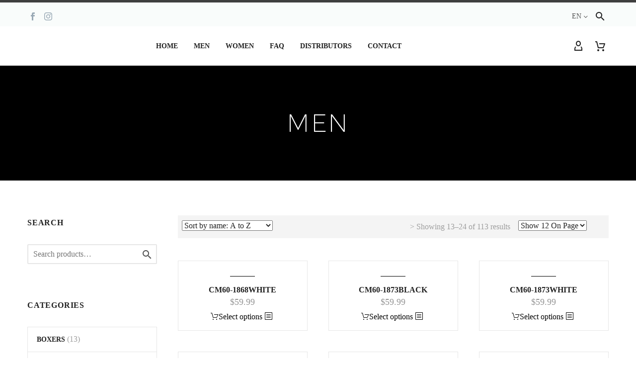

--- FILE ---
content_type: text/html; charset=UTF-8
request_url: https://oxygencollections.com/product-category/men/page/2/
body_size: 34877
content:
<!DOCTYPE html>
<!--[if IE 7]><html class="ie ie7" lang="en-US" xmlns:og="https://ogp.me/ns#" xmlns:fb="https://ogp.me/ns/fb#">
<![endif]-->
<!--[if IE 8]><html class="ie ie8" lang="en-US" xmlns:og="https://ogp.me/ns#" xmlns:fb="https://ogp.me/ns/fb#">
<![endif]-->
<!--[if !(IE 7) | !(IE 8) ]><!--><html lang="en-US" xmlns:og="https://ogp.me/ns#" xmlns:fb="https://ogp.me/ns/fb#">
<!--<![endif]--><head><script data-no-optimize="1">var litespeed_docref=sessionStorage.getItem("litespeed_docref");litespeed_docref&&(Object.defineProperty(document,"referrer",{get:function(){return litespeed_docref}}),sessionStorage.removeItem("litespeed_docref"));</script> <meta charset="UTF-8"><meta name="viewport" content="width=device-width, initial-scale=1.0" /><link rel="profile" href="https://gmpg.org/xfn/11"><link rel="pingback" href="https://oxygencollections.com/xmlrpc.php"><title>MEN &#8211; Page 2 &#8211; Oxygen Collections Inc.</title><meta name='robots' content='max-image-preview:large' /><link rel='dns-prefetch' href='//capi-automation.s3.us-east-2.amazonaws.com' /><link rel='dns-prefetch' href='//maps.googleapis.com' /><link rel='dns-prefetch' href='//fonts.googleapis.com' /><link rel='dns-prefetch' href='//cdnjs.cloudflare.com' /><link rel='dns-prefetch' href='//www.googletagmanager.com' /><link rel="alternate" type="application/rss+xml" title="Oxygen Collections Inc. &raquo; Feed" href="https://oxygencollections.com/feed/" /><link rel="alternate" type="application/rss+xml" title="Oxygen Collections Inc. &raquo; MEN Category Feed" href="https://oxygencollections.com/product-category/men/feed/" /><style id="litespeed-ccss">img[data-tgpli-image-inited]{display:none!important;visibility:hidden!important}.xoo-aff-input-group{position:relative;display:flex;border-collapse:separate;width:100%}.xoo-aff-input-group:first-child{border-right:0}.xoo-aff-group input{box-sizing:border-box}.xoo-aff-input-group .xoo-aff-input-icon{padding:6px 0;font-size:14px;text-align:center;border-radius:4px;align-items:center;height:auto;align-self:stretch;display:flex;width:100%;justify-content:center;border-style:solid}body:not(.rtl) .xoo-aff-input-group .xoo-aff-input-icon{border-right:0;border-bottom-right-radius:0;border-top-right-radius:0}.xoo-aff-group input[type="text"],.xoo-aff-group input[type="password"],.xoo-aff-group input[type="email"]{flex-grow:1;min-width:1px;margin:0;position:relative;z-index:2;width:100%!important;margin-bottom:0!important;height:50px;padding:6px 12px;font-size:14px;line-height:3.428571;background-image:none;border:1px solid #ccc;border-style:solid;border-radius:4px;-webkit-box-shadow:inset 0 1px 1px rgb(0 0 0/.075);box-shadow:inset 0 1px 1px rgb(0 0 0/.075);outline:0}.xoo-aff-group label{font-weight:600;display:block;margin-bottom:5px}.xoo-aff-group{float:left;width:calc(100% - 20px);position:relative}.xoo-aff-group.onehalf{width:calc(50% - 20px);margin-right:20px}.xoo-aff-group.xoo-aff-cont-checkbox_single{margin-bottom:5px}.xoo-aff-checkbox_single input{margin-right:5px}@media only screen and (max-width:450px){.xoo-aff-group.onehalf,.xoo-aff-group{width:calc(100% - 20px)}.xoo-aff-group{margin-right:0}}span.xoo-aff-pwtog-hide{display:none}.xoo-aff-pw-toggle{display:flex;align-items:center;right:5px;position:absolute;z-index:2;top:0;bottom:0}.xoo-aff-pw-toggle>*{padding:5px}.xoo-aff-input-group .xoo-aff-input-icon{background-color:#eee;color:#555;max-width:40px;min-width:40px;border-color:#ccc;border-width:1px;font-size:14px}.xoo-aff-group{margin-bottom:30px}.xoo-aff-group input[type="text"],.xoo-aff-group input[type="password"],.xoo-aff-group input[type="email"]{background-color:#fff;color:#777;border-width:1px;border-color:#ccc;height:50px}.xoo-aff-input-icon+input[type="text"],.xoo-aff-input-icon+input[type="password"],.xoo-aff-input-icon+input[type="email"]{border-bottom-left-radius:0;border-top-left-radius:0}.far,.fas{-moz-osx-font-smoothing:grayscale;-webkit-font-smoothing:antialiased;display:inline-block;font-style:normal;font-variant:normal;text-rendering:auto;line-height:1}.fa-at:before{content:""}.fa-eye:before{content:""}.fa-eye-slash:before{content:""}.fa-key:before{content:""}.fa-map:before{content:""}.fa-user:before{content:""}.fa-user-plus:before{content:""}.far{font-weight:400}.far,.fas{font-family:"Font Awesome 5 Free"}.fas{font-weight:900}html{font-family:sans-serif;-ms-text-size-adjust:100%;-webkit-text-size-adjust:100%}body{margin:0}header,nav{display:block}a{background:#fff0}img{border:0}button,input,select{color:inherit;font:inherit;margin:0;outline:0 none}button{overflow:visible}button,select{text-transform:none}button,input[type="submit"]{-webkit-appearance:button}button::-moz-focus-inner,input::-moz-focus-inner{border:0;padding:0}input{line-height:normal}input[type="checkbox"]{box-sizing:border-box;padding:0}input[type="number"]::-webkit-inner-spin-button,input[type="number"]::-webkit-outer-spin-button{height:auto}table{border-collapse:collapse;border-spacing:0}td,th{padding:0}*{-webkit-box-sizing:border-box;-moz-box-sizing:border-box;box-sizing:border-box}*:before,*:after{-webkit-box-sizing:border-box;-moz-box-sizing:border-box;box-sizing:border-box}html{font-size:62.5%}body{font-family:"Helvetica Neue",Helvetica,Arial,sans-serif;font-size:14px;line-height:1.421;color:#333;background-color:#fff}input,button,select{font-family:inherit;font-size:inherit;line-height:inherit}a{color:#428bca;text-decoration:none}img{vertical-align:middle}.img-responsive{display:block;max-width:100%;height:auto}.clearfix:before,.clearfix:after{display:table;content:" "}.clearfix:after{clear:both}.container{margin-right:auto;margin-left:auto;padding-left:21px;padding-right:21px}@media (min-width:1212px){.container{width:1212px}}.row{margin-left:-21px;margin-right:-21px}.container:before,.container:after,.row:before,.row:after{display:table;content:" "}.container:after,.row:after{clear:both}.col-lg-2,.col-xs-4,.col-sm-4,.col-md-4,.col-sm-6,.col-xs-12{position:relative;min-height:1px;padding-left:21px;padding-right:21px}.col-xs-4,.col-xs-12{float:left}.col-xs-12{width:100%}.col-xs-4{width:33.33333333%}@media (min-width:768px){.col-sm-4,.col-sm-6{float:left}.col-sm-6{width:50%}.col-sm-4{width:33.33333333%}}@media (min-width:992px){.col-md-4{float:left}.col-md-4{width:33.33333333%}}@media (min-width:1212px){.col-lg-2{float:left}.col-lg-2{width:16.66666667%}}.header-wrapper{position:relative;top:0;right:0;left:0;z-index:390;backface-visibility:hidden;-webkit-backface-visibility:hidden}.header-with-sticky-template{position:relative;z-index:392}.header-sticky-template{position:fixed;z-index:391;visibility:hidden;opacity:0;animation:header-fadeOutUpBig .1s ease}@keyframes header-fadeOutUpBig{from{transform:none}to{transform:translate3d(0,-100%,0)}}.header-background{position:relative}.header-background:before{content:"";position:absolute;top:0;left:0;width:100%;height:100%}.thegem-template-header .wpb_wrapper{position:relative}.thegem-template-header .vc_column-inner .wpb_wrapper>div{order:100}.thegem-template-header{position:relative}.thegem-template-header .vc_row{margin-top:0;margin-bottom:0;padding-top:10px;padding-bottom:10px}.thegem-template-header .vc_row>*{margin-top:0}.thegem-template-header .vc_row[data-vc-full-width]{margin-left:0;margin-right:0;overflow:visible}.thegem-template-header .vc_row[data-vc-full-width] .container:not(.megamenu-template-container){padding-left:0;padding-right:0}@media (max-width:1212px){.thegem-template-header .vc_row[data-vc-full-width] .container:not(.megamenu-template-container){width:100%}}.thegem-template-header>.wpb-content-wrapper>.vc_row>.container>.vc_column_container>.vc_column-inner{padding-top:0}body{background-attachment:fixed}p{margin:0 0 1.1em}::placeholder{opacity:1}.row{margin-bottom:1.1em}.row:last-of-type{margin-bottom:0}button{outline:none}h3{text-transform:uppercase;margin:1.13em 0;letter-spacing:.05em}.title-h4{text-transform:uppercase;margin:1em 0;letter-spacing:.05em}.title-h6{text-transform:uppercase;margin:1.19em 0;letter-spacing:.05em}.centered-box{text-align:center}.inline-row{font-size:0;margin-bottom:-42px}.inline-column{float:none;display:inline-block;text-align:left;vertical-align:top;margin-bottom:42px}ul.styled,ul.product_list_widget{margin:0;padding:0;list-style:none}.centered-box>:first-child,.wpb_wrapper>:first-child{margin-top:0}.gem-print-icon{display:inline-block;font-family:"thegem-user-icons";font-feature-settings:normal;font-kerning:auto;font-language-override:normal;font-size:inherit;font-size-adjust:none;font-stretch:normal;font-style:normal;font-synthesis:weight style;font-variant:normal;font-weight:400;line-height:1;text-rendering:auto;text-align:center;vertical-align:middle}.gem-print-icon.gem-icon-pack-material{font-family:"MaterialDesignIcons";font-size:24px}.gem-icon{position:relative;font-weight:400;font-family:"ElegantIcons";font-size:24px;border-radius:50%;display:inline-block;vertical-align:middle;border-style:solid;border-width:3px;font-style:normal}.gem-icon.gem-icon-pack-thegem-header{font-family:"TheGem Header"}.gem-icon-size-small{font-size:24px;border-style:solid;border-width:3px;height:50px}.gem-icon.gem-simple-icon{-moz-border-radius:0;-webkit-border-radius:0;border-radius:0;width:24px;height:24px;line-height:24px;border:0 none}.gem-simple-icon{border-radius:3px}.gem-button,input[type="submit"]{position:relative;display:inline-block;text-align:center;text-transform:uppercase;white-space:nowrap;border:0 none;vertical-align:middle;height:40px;line-height:40px;padding:0 17px;font-size:14px;margin:25px;border-radius:3px}.gem-button-position-inline{display:inline-block;vertical-align:top}.gem-button-size-small{height:40px;line-height:40px;padding:0 17px;font-size:14px;margin:25px}.gem-button.gem-button-style-outline{border-width:2px;line-height:36px;border-style:solid;background:#fff0}.gem-button.gem-button-style-outline{background:#fff0}.gem-button-position-inline .gem-button{margin-left:0}.gem-button i.gem-print-icon{line-height:inherit;vertical-align:top;height:100%;line-height:inherit}.gem-button-icon-position-left .gem-print-icon{margin-right:6px}a.socials-item{display:inline-block;vertical-align:top;text-align:center;margin:0 5px;line-height:16px}.socials-item-icon{display:inline-block;font-family:"thegem-socials";font-weight:400;width:1em;height:1em;line-height:1;font-size:16px;text-align:center;vertical-align:top;font-feature-settings:normal;font-kerning:auto;font-language-override:normal;font-size-adjust:none;font-stretch:normal;font-style:normal;font-synthesis:weight style;font-variant:normal;font-weight:400;text-rendering:auto}.socials-item-icon.facebook::before{content:""}.socials-item-icon.twitter::before{content:""}.socials-item-icon.pinterest::before{content:""}.socials-item-icon.instagram::before{content:""}.socials-list{margin-left:-10px;margin-right:-10px}.socials-list .socials-item{margin-left:10px;margin-right:10px;margin-bottom:10px}input[type="text"],input[type="password"],input[type="email"],input[type="number"]{padding:0 10px;max-width:100%;vertical-align:middle}#page{position:relative;overflow:hidden}#main{position:relative;z-index:5}.container-fullwidth{padding:0 40px}@media (max-width:767px){.container-fullwidth{padding-left:21px;padding-right:21px}}.block-content{padding:135px 0 100px}.block-content:last-of-type{padding-bottom:110px}.panel.row{margin-bottom:0}.scroll-top-button{position:fixed;right:var(--thegem-scroll-top-button-right,40px);bottom:var(--thegem-scroll-top-button-bottom,35px);z-index:1000;opacity:0;visibility:hidden;font-size:0;line-height:0}.scroll-top-button:before{font-family:var(--thegem-scroll-top-button-icon-pack,'thegem-icons');font-style:normal;content:var(--thegem-scroll-top-button-icon,'\e633');font-size:var(--thegem-scroll-top-button-icon-size,24px);font-weight:400;display:inline-block;vertical-align:top;width:var(--thegem-scroll-top-button-size,50px);height:var(--thegem-scroll-top-button-size,50px);text-align:center;line-height:var(--thegem-scroll-top-button-size,50px);background-color:var(--thegem-scroll-top-button-background-color,#06060f);color:var(--thegem-scroll-top-button-arrow-color,#99a9b5);border-style:var(--thegem-scroll-top-button-border-style,none);border-width:var(--thegem-scroll-top-button-border,0);border-color:var(--thegem-scroll-top-button-border-color,transparent);border-radius:var(--thegem-scroll-top-button-border-radius,transparent);box-sizing:content-box}@media (max-width:768px){.scroll-top-button{right:0;bottom:35px}}.alignright{display:inline;float:right;margin-left:1.5em}img.alignright{margin:0 0 1.6em 1.6em}*:not(.gem-table):not(.cart_totals)>table:not(.shop_table):not(.group_table):not(.variations) td,*:not(.gem-table):not(.cart_totals)>table:not(.shop_table):not(.group_table):not(.variations) th{padding:5px 10px}img[class*="wp-image-"]{max-width:100%;height:auto}.screen-reader-text{clip:rect(1px,1px,1px,1px);height:1px;overflow:hidden;position:absolute!important;width:1px;word-wrap:normal!important}ul.product_list_widget li{margin-bottom:15px;display:inline-block;padding:0;width:100%}.widget_shopping_cart_content ul.product_list_widget li{overflow:visible}ul.product_list_widget li:last-child{margin-bottom:0}.product_list_widget li{position:relative}.post-tags-list{margin-bottom:30px;margin-left:10px}.post-tags-list a{position:relative;display:inline-block;color:inherit;margin-right:17px;margin-bottom:10px;font-size:13px;line-height:21px;background-color:#e7edf0;z-index:2;padding:0 16px;-moz-border-radius:3px;-webkit-border-radius:3px;border-radius:3px}.post-tags-list a:before{content:"";position:absolute;background-color:inherit;width:12px;height:12px;top:5px;left:-5px;-moz-border-radius:3px;-webkit-border-radius:3px;border-radius:3px;z-index:-1;transform:skew(-45deg,45deg)}.post-tags-list a:after{content:"";position:absolute;width:6px;height:6px;top:50%;margin-top:-3px;left:-5px;-moz-border-radius:50%;-webkit-border-radius:50%;border-radius:50%}body .gem-icon.gem-icon-size-small{border-width:3px}@media (max-width:1199px){.wpb_row{margin-top:-1.421em}.wpb_row>*{margin-top:1.421em}}:root{--thegem-to-menu-font-family:Montserrat}:root{--thegem-to-menu-font-style:normal;--thegem-to-menu-font-weight:700}:root{--thegem-to-menu-font-size:14px}:root{--thegem-to-menu-line-height:25px}:root{--thegem-to-menu-text-transform:uppercase}:root{--thegem-to-submenu-font-family:Source Sans Pro}:root{--thegem-to-submenu-font-style:normal;--thegem-to-submenu-font-weight:normal}:root{--thegem-to-submenu-font-size:16px}:root{--thegem-to-submenu-line-height:20px}:root{--thegem-to-submenu-text-transform:none}:root{--thegem-to-overlay-menu-font-family:'Montserrat'}:root{--thegem-to-overlay-menu-font-style:normal;--thegem-to-overlay-menu-font-weight:700}:root{--thegem-to-overlay-menu-font-size:32px}@media (max-width:767px){:root{--thegem-to-overlay-menu-font-size:24px}}:root{--thegem-to-overlay-menu-line-height:64px}@media (max-width:767px){:root{--thegem-to-overlay-menu-line-height:48px}}:root{--thegem-to-overlay-menu-text-transform:uppercase}:root{--thegem-to-styled-subtitle-font-family:'Montserrat'}form.cart .quantity .qty,.single-product-content .price{font-family:"Montserrat"}:root{--thegem-to-styled-subtitle-font-style:normal;--thegem-to-styled-subtitle-font-weight:300}form.cart .quantity .qty,.single-product-content .price{font-style:normal;font-weight:300}:root{--thegem-to-styled-subtitle-font-size:24px}form.cart .quantity .qty{font-size:24px}@media (max-width:600px){form.cart .quantity .qty{font-size:4vw}}:root{--thegem-to-styled-subtitle-line-height:37px}@media (max-width:1199px){:root{--thegem-to-styled-subtitle-font-size:22px}}@media (max-width:1199px){:root{--thegem-to-styled-subtitle-line-height:34px}}@media (max-width:767px){:root{--thegem-to-styled-subtitle-font-size:20px}}@media (max-width:767px){:root{--thegem-to-styled-subtitle-line-height:27px}}:root{--thegem-to-styled-subtitle-text-transform:none}:root{--thegem-to-h1-font-family:'Montserrat'}:root{--thegem-to-h1-font-style:normal;--thegem-to-h1-font-weight:700}:root{--thegem-to-h1-font-size:50px}:root{--thegem-to-h1-line-height:69px}@media (max-width:1199px){:root{--thegem-to-h1-font-size:38px}}@media (max-width:1199px){:root{--thegem-to-h1-line-height:53px}}@media (max-width:767px){:root{--thegem-to-h1-font-size:36px}}@media (max-width:767px){:root{--thegem-to-h1-line-heigh:48px}}:root{--thegem-to-h1-text-transform:uppercase}:root{--thegem-to-h2-font-family:'Montserrat'}:root{--thegem-to-h2-font-style:normal;--thegem-to-h2-font-weight:700}:root{--thegem-to-h2-font-size:36px}:root{--thegem-to-h2-line-height:53px}@media (max-width:1199px){:root{--thegem-to-h2-font-size:32px}}@media (max-width:1199px){:root{--thegem-to-h2-line-height:42px}}@media (max-width:767px){:root{--thegem-to-h2-font-size:30px}}@media (max-width:767px){:root{--thegem-to-h2-line-height:40px}}:root{--thegem-to-h2-text-transform:uppercase}:root{--thegem-to-h3-font-family:'Montserrat'}h3{font-family:"Montserrat"}:root{--thegem-to-h3-font-style:normal;--thegem-to-h3-font-weight:700}h3{font-style:normal;font-weight:700}:root{--thegem-to-h3-font-size:28px}h3,.thegem-fullscreen-search .sf-input.thegem-fullscreen-searchform-input{font-size:28px}:root{--thegem-to-h3-line-height:42px}h3,.thegem-fullscreen-search .sf-input.thegem-fullscreen-searchform-input{line-height:42px}@media (max-width:1199px){:root{--thegem-to-h3-font-size:26px}h3,.thegem-fullscreen-search .sf-input.thegem-fullscreen-searchform-input{font-size:26px}}@media (max-width:1199px){:root{--thegem-to-h3-line-height:38px}h3,.thegem-fullscreen-search .sf-input.thegem-fullscreen-searchform-input{line-height:38px}}@media (max-width:767px){:root{--thegem-to-h3-font-size:24px}h3,.thegem-fullscreen-search .sf-input.thegem-fullscreen-searchform-input{font-size:24px}}@media (max-width:767px){:root{--thegem-to-h3-line-height:34px}h3,.thegem-fullscreen-search .sf-input.thegem-fullscreen-searchform-input{line-height:34px}}:root{--thegem-to-h3-text-transform:uppercase}h3{text-transform:uppercase}:root{--thegem-to-h4-font-family:'Montserrat'}.title-h4{font-family:"Montserrat"}:root{--thegem-to-h4-font-style:normal;--thegem-to-h4-font-weight:700}.title-h4{font-style:normal;font-weight:700}:root{--thegem-to-h4-font-size:24px}.title-h4{font-size:24px}:root{--thegem-to-h4-line-height:38px}.title-h4{line-height:38px}@media (max-width:1199px){:root{--thegem-to-h4-font-size:24px}.title-h4{font-size:24px}}@media (max-width:1199px){:root{--thegem-to-h4-line-height:36px}.title-h4{line-height:36px}}@media (max-width:767px){:root{--thegem-to-h4-font-size:22px}.title-h4{font-size:22px}}@media (max-width:767px){:root{--thegem-to-h4-line-height:30px}.title-h4{line-height:30px}}:root{--thegem-to-h4-text-transform:uppercase}.title-h4{text-transform:uppercase}:root{--thegem-to-h5-font-family:'Montserrat'}:root{--thegem-to-h5-font-style:normal;--thegem-to-h5-font-weight:700}:root{--thegem-to-h5-font-size:19px}:root{--thegem-to-h5-line-height:30px}@media (max-width:1199px){:root{--thegem-to-h5-font-size:19px}}@media (max-width:1199px){:root{--thegem-to-h5-line-height:30px}}@media (max-width:767px){:root{--thegem-to-h5-font-size:19px}}@media (max-width:767px){:root{--thegem-to-h5-line-height:26px}}:root{--thegem-to-h5-text-transform:uppercase}:root{--thegem-to-h6-font-family:'Montserrat'}.title-h6{font-family:"Montserrat"}:root{--thegem-to-h6-font-style:normal;--thegem-to-h6-font-weight:700}.title-h6{font-style:normal;font-weight:700}:root{--thegem-to-h6-font-size:16px;--thegem-to-h6-font-size-small:14px;--thegem-to-h6-font-size-tiny:7.04px}.title-h6{font-size:16px}:root{--thegem-to-h6-line-height:25px;--thegem-to-h6-line-height-small:21.875px}.title-h6{line-height:25px}@media (max-width:1199px){:root{--thegem-to-h6-font-size:16px}.title-h6{font-size:16px}}@media (max-width:1199px){:root{--thegem-to-h6-line-height:25px}.title-h6{line-height:25px}}@media (max-width:767px){:root{--thegem-to-h6-font-size:16px}.title-h6{font-size:16px}}@media (max-width:767px){:root{--thegem-to-h6-line-height:23px}.title-h6{line-height:23px}}:root{--thegem-to-h6-text-transform:uppercase}.title-h6{text-transform:uppercase}:root{--thegem-to-xlarge-title-font-family:'Montserrat'}:root{--thegem-to-xlarge-title-font-style:normal;--thegem-to-xlarge-title-font-weight:700}:root{--thegem-to-xlarge-title-font-size:80px}:root{--thegem-to-xlarge-title-line-height:90px}@media (max-width:1199px){:root{--thegem-to-xlarge-title-font-size:50px}}@media (max-width:1199px){:root{--thegem-to-xlarge-title-line-height:69px}}@media (max-width:767px){:root{--thegem-to-xlarge-title-font-size:36px}}@media (max-width:767px){:root{--thegem-to-xlarge-title-line-height:53px}}:root{--thegem-to-xlarge-title-text-transform:uppercase}:root{--thegem-to-light-title-font-family:'Montserrat UltraLight'}h3.light,.title-h4.light,.thegem-fullscreen-search .sf-input.thegem-fullscreen-searchform-input{font-family:"Montserrat UltraLight"}:root{--thegem-to-light-title-font-style:normal;--thegem-to-light-title-font-weight:normal}h3.light,.title-h4.light,.thegem-fullscreen-search .sf-input.thegem-fullscreen-searchform-input{font-style:normal;font-weight:400}:root{--thegem-to-body-font-family:Montserrat;--thegem-to-body-tiny-font-family:Montserrat}body,option,.product-page__wrapper .product-page__nav .product-page__nav-preview .nav-preview__info-title,.product-page__wrapper .reset_variations,.product-page__wrapper .size-guide{font-family:"Montserrat"}:root{--thegem-to-body-font-style:normal;--thegem-to-body-font-weight:normal;--thegem-to-body-tiny-font-style:normal;--thegem-to-body-tiny-font-weight:normal}body,option,.product-page__wrapper .product-page__nav .product-page__nav-preview .nav-preview__info-title,.product-page__wrapper .reset_variations,.product-page__wrapper .size-guide{font-style:normal;font-weight:400}:root{--thegem-to-body-font-size:16px;--thegem-to-body-tiny-font-size:14px;--thegem-to-body-sup-font-size:11px}body,.inline-column,option,.product-page__wrapper .product-page__nav .product-page__nav-preview .nav-preview__info-title{font-size:16px}.product-page__wrapper .reset_variations,.product-page__wrapper .size-guide{font-size:14px}:root{--thegem-to-body-line-height:25px;--thegem-to-body-tiny-line-height:21.875px}body,option,.inline-column{line-height:25px}.product-page__wrapper .product-page__nav .product-page__nav-preview .nav-preview__info-title,.product-page__wrapper .reset_variations,.product-page__wrapper .size-guide{line-height:21.875px}@media (max-width:1199px){body,.inline-column,option,.product-page__wrapper .product-page__nav .product-page__nav-preview .nav-preview__info-title{font-size:16px}}@media (max-width:1199px){body,.inline-column,option,.product-page__wrapper .product-page__nav .product-page__nav-preview .nav-preview__info-title{line-height:25px}}@media (max-width:767px){body,.inline-column,option,.product-page__wrapper .product-page__nav .product-page__nav-preview .nav-preview__info-title{font-size:16px}}@media (max-width:767px){body,.inline-column,option,.product-page__wrapper .product-page__nav .product-page__nav-preview .nav-preview__info-title{line-height:25px}}:root{--thegem-to-body-text-transform:none;--thegem-to-body-tiny-text-transform:none}body,option,.product-page__wrapper .reset_variations,.product-page__wrapper .size-guide{text-transform:none}:root{--thegem-to-button-font-family:'Montserrat'}.gem-button,input[type="submit"]{font-family:"Montserrat"}:root{--thegem-to-button-font-style:normal;--thegem-to-button-font-weight:700}.gem-button,input[type="submit"]{font-style:normal;font-weight:700}:root{--thegem-to-button-text-transform:uppercase}.gem-button,input[type="submit"]{text-transform:uppercase}:root{--thegem-to-tabs-title-font-family:Montserrat}.thegem-tabs__nav-item.thegem-tabs__nav-item--active,.thegem-accordion__item-title.thegem-accordion__item--active{font-family:"Montserrat"}:root{--thegem-to-tabs-title-font-style:normal;--thegem-to-tabs-title-font-weight:700}.thegem-tabs__nav-item.thegem-tabs__nav-item--active,.thegem-accordion__item-title.thegem-accordion__item--active{font-style:normal;font-weight:700}:root{--thegem-to-tabs-title-font-size:14px}.thegem-tabs__nav-item.thegem-tabs__nav-item--active,.thegem-accordion__item-title.thegem-accordion__item--active{font-size:14px}:root{--thegem-to-tabs-title-line-height:18px}.thegem-tabs__nav-item.thegem-tabs__nav-item--active,.thegem-accordion__item-title.thegem-accordion__item--active{line-height:18px}:root{--thegem-to-tabs-title-text-transform:uppercase}.thegem-tabs__nav-item.thegem-tabs__nav-item--active,.thegem-accordion__item-title.thegem-accordion__item--active{text-transform:uppercase}:root{--thegem-to-tabs-title-thin-font-family:'Montserrat UltraLight'}.thegem-tabs__nav-item,.thegem-accordion__item-title{font-family:"Montserrat UltraLight"}:root{--thegem-to-tabs-title-thin-font-style:normal;--thegem-to-tabs-title-thin-font-weight:normal}.thegem-tabs__nav-item,.thegem-accordion__item-title{font-style:normal;font-weight:400}:root{--thegem-to-tabs-title-thin-font-size:16px}.thegem-tabs__nav-item,.thegem-accordion__item-title{font-size:16px}:root{--thegem-to-tabs-title-thin-line-height:18px}.thegem-tabs__nav-item,.thegem-accordion__item-title{line-height:18px}:root{--thegem-to-tabs-title-thin-text-transform:uppercase}.thegem-tabs__nav-item,.thegem-accordion__item-title{text-transform:uppercase}:root{--thegem-to-woo-price-font-family:Montserrat}:root{--thegem-to-product-title-font-family:Montserrat UltraLight}.single-product-content .product_title{font-family:"Montserrat UltraLight"}:root{--thegem-to-product-title-font-style:normal;--thegem-to-product-title-font-weight:normal}.single-product-content .product_title{font-style:normal;font-weight:400}:root{--thegem-to-product-title-font-size:28px;--thegem-to-product-attribute-font-size:14px}.single-product-content .product_title{font-size:28px}:root{--thegem-to-product-title-line-height:42px;--thegem-to-product-attribute-line-height:21px}.single-product-content .product_title{line-height:42px}:root{--thegem-to-product-title-text-transform:uppercase}.single-product-content .product_title{text-transform:uppercase}:root{--thegem-to-product-title-cart-font-family:Source Sans Pro}:root{--thegem-to-product-price-font-family:Source Sans Pro}.single-product-content .price{font-family:"Source Sans Pro"}:root{--thegem-to-product-price-font-style:normal;--thegem-to-product-price-font-weight:300}.single-product-content .price{font-style:normal;font-weight:300}:root{--thegem-to-product-price-font-size:28px}.woocommerce .single-product-content .price{font-size:28px}.woocommerce .product-page__wrapper .single-product-content .price{font-size:28px}:root{--thegem-to-product-price-line-height:28px}.woocommerce .single-product-content .price{line-height:28px}.woocommerce .product-page__wrapper .single-product-content .price{line-height:28px}:root{--thegem-to-product-price-letter-spacing:0}.woocommerce .single-product-content .price{letter-spacing:0}:root{--thegem-to-product-price-cart-font-family:'Source Sans Pro'}:root{--thegem-to-product-price-cart-font-style:normal;--thegem-to-product-price-cart-font-weight:300}:root{--thegem-to-product-price-cart-font-size:18px;--thegem-to-product-price-cart-font-size-tiny:15px}:root{--thegem-to-product-price-cart-line-height:30px;--thegem-to-product-price-cart-line-height-tiny:25px}:root{--thegem-to-product-price-cart-letter-spacing:0px}:root{--thegem-to-main-bg-color:#ffffff;--main-bg-color:#ffffff;--main-bg-color-08:rgba(255, 255, 255, 0.8)}.products .product-inner,.post-tags-list a:after,.thegem-popup-notification .notification-message,.product-page__wrapper .product-page__nav .product-page__nav-preview,.product-page__wrapper form.cart .quantity,.thegem-fullscreen-search,table.variations .thegem-select{background-color:#fff}.gem-attribute-selector .gem-attribute-options li .text{color:#fff}:root{--styled-bg-color:#F4F4F4FF}body .gdpr-privacy-preferences-footer,body .btn-gdpr-privacy-save-preferences{background-color:#F4F4F4}:root{--thegem-to-styled-color1:#000000FF;--thegem-to-styled-color1-03:#000000FF4d}:root{--thegem-to-styled-color2:#9e9e9e}.post-tags-list a{color:#9e9e9e}:root{--thegem-to-styled-color3:#000000FF;--thegem-to-styled-color3-03:#000000FF4d}:root{--thegem-to-styled-color4:#212121}.gem-attribute-selector .gem-attribute-options li .text{background-color:#212121}body .gem-attribute-selector .gem-attribute-options li .text:after{border-top-color:#212121}:root{--thegem-to-divider-color:#e6e6e6}.thegem-accordion__item{border-top:1px solid #e6e6e6}.thegem-accordion__item:last-child,.thegem-fullscreen-search .sf-input.thegem-fullscreen-searchform-input{border-bottom:1px solid #e6e6e6}.thegem-tabs__nav-line{background-color:#e6e6e6}:root{--thegem-to-box-border-color:#e6e6e6}*:not(.gem-table):not(.cart_totals)>table:not(.shop_table):not(.group_table):not(.variations) td,*:not(.gem-table):not(.cart_totals)>table:not(.shop_table):not(.group_table):not(.variations) th,.products .product-inner,.widget_shopping_cart_content ul.product_list_widget li,form.cart .quantity .qty{border:1px solid #e6e6e6}.post-tags-list a{background-color:#e6e6e6}:root{--thegem-to-mobile-menu-font-family:Source Sans Pro}:root{--thegem-to-mobile-menu-font-style:normal;--thegem-to-mobile-menu-font-weight:normal}:root{--thegem-to-mobile-menu-font-size:16px}:root{--thegem-to-mobile-menu-line-height:20px}:root{--thegem-to-mobile-menu-text-transform:none}:root{--thegem-to-mobile-menu-bg-color:#ffffff}:root{--thegem-to-mobile-menu-level1-color:#5f727f}:root{--thegem-to-mobile-menu-level1-bg-color:#dfe5e8}:root{--thegem-to-mobile-menu-level1-active-color:#3c3950}:root{--thegem-to-mobile-menu-level1-active-bg-color:#dfe5e8}:root{--thegem-to-mobile-menu-level2-color:#5f727f}:root{--thegem-to-mobile-menu-level2-bg-color:#f0f3f2}:root{--thegem-to-mobile-menu-level2-active-color:#3c3950}:root{--thegem-to-mobile-menu-level2-active-bg-color:#f0f3f2}:root{--thegem-to-mobile-menu-level3-color:#5f727f}:root{--thegem-to-mobile-menu-level3-bg-color:#ffffff}:root{--thegem-to-mobile-menu-level3-active-color:#ffffff}:root{--thegem-to-mobile-menu-level3-active-bg-color:#494c64}:root{--thegem-to-mobile-menu-border-color:#dfe5e8}:root{--thegem-to-mobile-menu-socials-color:#99a9b5}:root{--thegem-to-mobile-menu-hide-color:#3c3950}:root{--thegem-to-menu-level1-color:#212121}:root{--thegem-to-menu-level1-color-hover:#737373FF}:root{--thegem-to-menu-level1-active-color:#212121}:root{--thegem-to-menu-level1-active-bg-color:#212121}:root{--thegem-to-menu-level2-color:#838383}:root{--thegem-to-menu-level2-bg-color:#f7f8fa}.header-style-3 .minisearch .sf-input{background-color:#f7f8fa}:root{--thegem-to-menu-level2-hover-color:#212121}:root{--thegem-to-menu-level2-hover-bg-color:#f7f8fa}:root{--thegem-to-menu-level2-active-color:#212121}.minisearch .sf-submit-icon:before,.minisearch .sf-input{color:#212121}:root{--thegem-to-menu-level2-active-bg-color:#ffffff}.header-style-3 .minisearch{background-color:#fff}:root{--thegem-to-mega-menu-column-title-color:#212121}:root{--thegem-to-mega-menu-column-title-hover-color:#000000FF}:root{--thegem-to-mega-menu-column-title-active-color:#000000FF}:root{--thegem-to-menu-level3-color:#9e9e9e}:root{--thegem-to-menu-level3-bg-color:#ffffff}:root{--thegem-to-menu-level3-hover-color:#ffffff}:root{--thegem-to-menu-level3-hover-bg-color:#494c64}:root{--thegem-to-menu-level3-active-color:#000000FF}:root{--thegem-to-menu-level3-active-bg-color:#ffffff}:root{--thegem-to-menu-level2-border-color:#dfe5e8}.minisearch,.minisearch .sf-input{border-top:1px solid #dfe5e8}.minisearch,.minisearch .sf-input{border-bottom:1px solid #dfe5e8;border-left:1px solid #dfe5e8;border-right:1px solid #dfe5e8}@media (-webkit-device-pixel-ratio:1.25){.minisearch,.minisearch .sf-input{border-top:.8px solid #dfe5e8}.minisearch,.minisearch .sf-input{border-bottom:.8px solid #dfe5e8;border-left:.8px solid #dfe5e8;border-right:.8px solid #dfe5e8}}:root{--thegem-to-menu-level1-light-color:#ffffff}:root{--thegem-to-menu-level1-light-hover-color:#737373FF}:root{--thegem-to-menu-level1-light-active-color:#ffffff}:root{--thegem-to-overlay-menu-bg-color:#212331}:root{--thegem-to-overlay-menu-color:#ffffff}:root{--thegem-to-overlay-menu-hover-color:#737373FF}:root{--thegem-to-overlay-menu-active-color:#000000FF}:root{--thegem-to-mobile-menu-btn-color:#212121}:root{--thegem-to-body-color:#525252FF;--thegem-to-body-color-07:rgba(82, 82, 82, 0.7)}body,.thegem-tabs__nav-item,.product-page__wrapper .product-page__nav .product-page__nav-preview .nav-preview__info-title,.product-page__wrapper .reset_variations,.product-page__wrapper .size-guide a{color:#525252}:root{--thegem-to-h1-color:#212121}:root{--thegem-to-h2-color:#212121FF}.single-product-content .price{color:#212121}:root{--thegem-to-h3-color:#212121}h3,.thegem-fullscreen-search .sf-input.thegem-fullscreen-searchform-input,.thegem-fullscreen-search .sf-close{color:#212121}:root{--thegem-to-h4-color:#212121}.title-h4{color:#212121}:root{--thegem-to-h5-color:#212121}:root{--thegem-to-h6-color:#212121}.title-h6,.thegem-tabs__nav-item,.thegem-accordion__item-title,.product-page__wrapper #thegem-additional_information table th{color:#212121}.thegem-tabs__nav-slide{background-color:#212121}:root{--thegem-to-link-color:#000000FF}a{color:#000}:root{--thegem-to-link-color-hover:#9e9e9e}:root{--thegem-to-link-color-active:#000000FF}:root{--thegem-to-top-area-link-color:#838383}:root{--thegem-to-date-filter-subtitle-color:#9e9e9e}.date-color,.socials-sharing a.socials-item,.product-page__wrapper .product-meta .date-color,.product-page__wrapper .socials-sharing .socials-item-title,table.variations .thegem-select{color:#9e9e9e}:root{--thegem-to-system-icons-font-color:#9e9e9e}:root{--thegem-to-system-icons-font2-color:#b6c6c9}.socials-sharing a:after,.product-page__wrapper .product-page__nav .product-page__nav-list a:before{color:#b6c6c9}:root{--thegem-to-button-basic-color:#ffffff}.gem-button,input[type="submit"]{color:#fff}:root{--thegem-to-button-basic-color-hover:#ffffff}:root{--thegem-to-button-basic-background-color:#000000FF}.gem-button,input[type="submit"]{background-color:#000}:root{--thegem-to-button-basic-background-color-hover:#c5c5c5}.gem-button.gem-button-style-outline{color:#000}.gem-button.gem-button-style-outline{border-color:#000}:root{--thegem-to-widget-hover-link_color:#000000FF}.thegem-popup-notification .notification-message:before{color:#000}:root{--thegem-to-portfolio-date-color:#99a9b5}:root{--thegem-to-hover-default-color:#000000FF;--thegem-to-hover-default-color-03:rgba(0, 0, 0, 0.3);--thegem-to-hover-default-color-08:rgba(0, 0, 0, 0.8)}.product-page__wrapper .product-page__nav .product-page__nav-preview .nav-preview__image:after{background-color:rgb(0 0 0/.3)}.gem-icon{color:#91a0ac}:root{--thegem-to-icons-portfolio-gallery-color-hover:#FFFFFFFF}:root{--thegem-to-pagination-color:#000000FF}:root{--thegem-to-pagination-background-color:#ffffff}:root{--thegem-to-pagination-color-hover:#000000FF}:root{--thegem-to-pagination-color-active:#212121}:root{--thegem-to-form-elements-background-color:#fff}input[type="text"],input[type="password"],input[type="email"],input[type="number"]{background-color:#fff}:root{--thegem-to-form-elements-text-color:#212121}input[type="text"],input[type="password"],input[type="email"],input[type="number"],select{color:#212121}:root{--thegem-to-form-elements-border-color:#e6e6e6}input[type="text"],input[type="password"],input[type="email"],input[type="number"],.product-page__wrapper .product-page__nav .product-page__nav-preview,.product-page__wrapper form.cart .quantity,.gem-attribute-selector .gem-attribute-options li,table.variations .thegem-select{border:1px solid #e6e6e6}:root{--thegem-to-product-title-color:#212121}.single-product-content .product_title{color:#212121}:root{--thegem-to-product-title-cart-color:#000000FF}:root{--thegem-to-product-price-color:#212121}.single-product-content .price{color:#212121}:root{--thegem-to-product-price-cart-color:#212121}.product-page__wrapper .product-page__nav .product-page__nav-preview .nav-preview__info-price{color:#212121}:root{--thegem-to-contact-form-light-input-icon-color:transparent}body{background-color:#f0f3f2}body{background-color:#fff}.header-background:before{background-image:url(https://oxygencollections.com/wp-content/uploads/2022/08/1-12-1.jpg);background-repeat:no-repeat;background-size:auto;background-position-x:center;background-position-y:center;background-color:#fff}:root{--thegem-to-navigation-background-image:none;--thegem-to-navigation-background-color:#ffffff}:root{--thegem-to-product-grid-title-font-family:Montserrat}:root{--thegem-to-product-grid-title-font-style:normal;--thegem-to-product-grid-title-font-weight:700}:root{--thegem-to-product-grid-title-font-size:14px}:root{--thegem-to-product-grid-title-line-height:18px;--thegem-to-product-grid-title-max-height:calc(18px * 2)}:root{--thegem-to-product-grid-title-text-transform:capitalize}:root{--thegem-to-product-grid-title-letter-spacing:0px}:root{--thegem-to-product-grid-title-color:#212121FF}:root{--thegem-to-product-grid-title-hover-color:#707070FF}:root{--thegem-to-product-grid-title-on-image-color:#212121FF}:root{--thegem-to-product-grid-category-font-family:Montserrat}:root{--thegem-to-product-grid-category-font-style:normal;--thegem-to-product-grid-category-font-weight:500}:root{--thegem-to-product-grid-category-font-size:9px}:root{--thegem-to-product-grid-category-line-height:10.8px}:root{--thegem-to-product-grid-category-text-transform:uppercase}:root{--thegem-to-product-grid-category-letter-spacing:0.45px}:root{--thegem-to-product-grid-category-color:#535353FF}:root{--thegem-to-product-grid-category-hover-color:#212121FF}:root{--thegem-to-product-grid-price-font-family:'Source Sans Pro'}:root{--thegem-to-product-grid-price-font-style:normal;--thegem-to-product-grid-price-font-weight:normal}:root{--thegem-to-product-grid-price-font-size:18px}:root{--thegem-to-product-grid-price-line-height:18px}:root{--thegem-to-product-grid-price-text-transform:none}:root{--thegem-to-product-grid-price-letter-spacing:0px}:root{--thegem-to-product-grid-price-color:#000000FF}.thegem-popup-notification .notification-message a.button{border-width:1px;border-style:solid}.thegem-popup-notification .notification-message a.button{border-radius:30px}.thegem-popup-notification .notification-message a.button{color:#535353}.thegem-popup-notification .notification-message a.button{background-color:#F4F4F4}.thegem-popup-notification .notification-message a.button{border-color:#F4F4F4}:root{--thegem-to-product-grid-icon-color:#535353FF}.product-page__wrapper .gem-button-style-outline.single_add_to_cart_button{background-color:#000000FF!important}:root{--thegem-to-cart-icon-font:'thegem-icons';--thegem-to-cart-icon-icon:'\e67d'}:root{--header-builder-light-color:#FFFFFF}:root{--header-builder-light-color-hover:#d7b398}:root{--thegem-to-breadcrumbs-color:#9E9E9EFF}:root{--thegem-to-breadcrumbs-color-hover:#3C3950FF}:root{--thegem-to-breadcrumbs-color-active:#000000FF}:root{--thegem-submenu-indicator-spacing:0px}@media (max-width:1199px){body .wpb_row{margin-top:0}body .wpb_row>*{margin-top:0}}@media (max-width:1199px){body .row{margin-top:0}body .row>*:not(.my-account-signup):not(.checkout-signin){margin-top:0}body .row>*:not(.my-account-signup){margin-top:0!important}}form.cart .quantity .qty,.single-product-content form.cart .gem-button{border-radius:0!important}form.cart .quantity .qty{background-color:#f7f8fa}.single-product-content-bottom{display:none!important}.thegem-te-cart.desktop-view .minicart{width:350px!important}.thegem-popup-notification .notification-message a.button{border-radius:5px!important}.header-sticky-template{position:inherit!important}.vc_custom_1658458590758{border-top-width:5px!important;padding-top:15px!important;padding-bottom:8px!important;background-color:#f9fcfb!important;border-top-color:#3f3f3f!important;border-top-style:solid!important}.vc_custom_1659467343298{padding-top:25px!important;padding-bottom:25px!important;background-color:#ffffff!important}.block-content{padding-top:70px}.block-content:last-of-type{padding-bottom:110px}body.woocommerce #main.page__top-shadow:before{display:none;content:"";position:absolute;top:0;left:0;width:100%;height:5px;box-shadow:0 5px 5px -5px rgb(0 0 0/.15) inset;z-index:1}body.woocommerce #main.page__top-shadow.visible:before{display:block}:root{--header-builder-light-color:#FFFFFF}:root{--header-builder-light-color-hover:#d7b398}@media (max-width:991px){.block-content{padding-top:21px}}@media (max-width:767px){.block-content{padding-top:21px}}.vc_row:after,.vc_row:before{content:" ";display:table}.vc_row:after{clear:both}@media (min-width:992px) and (max-width:1199px){.vc_hidden-md{display:none!important}}.vc_column_container{width:100%}.vc_row{margin-left:-15px;margin-right:-15px}.vc_col-sm-10,.vc_col-sm-12,.vc_col-sm-2,.vc_col-xs-12{box-sizing:border-box;min-height:1px;padding-left:15px;padding-right:15px;position:relative}.vc_col-xs-12{float:left}.vc_col-xs-12{width:100%}@media (min-width:768px){.vc_col-sm-10,.vc_col-sm-12,.vc_col-sm-2{float:left}.vc_col-sm-12{width:100%}.vc_col-sm-10{width:83.33333333%}.vc_col-sm-2{width:16.66666667%}}.vc_clearfix:after,.vc_clearfix:before{content:" ";display:table}.vc_clearfix:after{clear:both}.wpb_text_column :last-child{margin-bottom:0}.wpb-content-wrapper{border:none;display:block;margin:0;overflow:unset;padding:0}.vc_row[data-vc-full-width]{overflow:hidden}.vc_row.vc_row-flex{box-sizing:border-box;display:flex;flex-wrap:wrap}.vc_row.vc_row-flex:after,.vc_row.vc_row-flex:before{display:none}.vc_column-inner:after,.vc_column-inner:before{content:" ";display:table}.vc_column-inner:after{clear:both}.vc_column_container{padding-left:0;padding-right:0}.vc_column_container>.vc_column-inner{box-sizing:border-box;padding-left:15px;padding-right:15px;width:100%}.vc_row{margin-left:-21px;margin-right:-21px}.vc_row{margin-left:-21px;margin-right:-21px}.vc_column_container>.vc_column-inner{padding-left:21px;padding-right:21px}.thegem-te-socials .thegem-te-socials-size-tiny .socials-item-icon{font-size:16px}.thegem-te-socials .socials-list .socials-item{margin-bottom:0}.thegem-te-socials .socials-list{line-height:1}.thegem-te-language-switcher{position:relative;width:fit-content}.thegem-te-language-switcher-dropdown .dropdown-item{position:relative;padding-right:16px}.thegem-te-language-switcher-dropdown .dropdown-item:after{position:absolute;right:0;top:0;margin-top:-1px;content:"";font-family:"thegem-icons";font-style:normal;font-weight:400;font-size:var(--thegem-to-body-font-size);color:var(--thegem-to-body-color)}.thegem-te-language-switcher-dropdown .dropdown-item>.dropdown-item__wrapper{transform:translateY(20px)}.thegem-te-language-switcher-dropdown .dropdown-item__current{position:relative;display:flex;align-items:center;font-family:var(--thegem-to-body-tiny-font-family);font-style:var(--thegem-to-body-tiny-font-style);font-weight:var(--thegem-to-body-tiny-font-weight);font-size:var(--thegem-to-body-tiny-font-size);line-height:var(--thegem-to-body-tiny-line-height);letter-spacing:var(--thegem-to-body-tiny-letter-spacing);text-transform:var(--thegem-to-body-tiny-text-transform);text-decoration:none;color:var(--thegem-to-body-color);background-color:#fff0}.thegem-te-language-switcher-dropdown .dropdown-item .name.capitalize{text-transform:uppercase}.thegem-te-language-switcher-dropdown .dropdown-item__wrapper{position:absolute;min-width:calc(100% + 20px);top:100%;left:0;padding:10px 20px;opacity:0;margin-left:-20px;visibility:hidden;overflow:hidden;overflow-y:auto;box-shadow:0 0 20px rgb(0 0 0/.05);background-color:#fff;z-index:1}.thegem-te-language-switcher-dropdown .dropdown-item__wrapper ul{position:relative;display:flex;flex-direction:column;list-style-type:none;padding:0;margin:0}.thegem-te-language-switcher-dropdown .dropdown-item__wrapper ul li{position:relative;margin:3px 0}.thegem-te-language-switcher-dropdown .dropdown-item__wrapper ul li a{position:relative;display:flex;align-items:center;min-height:20px;font-family:var(--thegem-to-body-tiny-font-family);font-style:var(--thegem-to-body-tiny-font-style);font-weight:var(--thegem-to-body-tiny-font-weight);font-size:var(--thegem-to-body-tiny-font-size);line-height:var(--thegem-to-body-tiny-line-height);letter-spacing:var(--thegem-to-body-tiny-letter-spacing);text-transform:var(--thegem-to-body-tiny-text-transform);text-decoration:none;color:var(--thegem-to-body-color);white-space:nowrap}.thegem-te-search{position:relative;width:fit-content}.thegem-te-search .thegem-te-search__item{position:relative;display:flex;align-items:center}.thegem-te-search .thegem-te-search__item a{display:flex;align-items:center;justify-content:center;font-size:24px;color:var(--thegem-to-menu-level1-color,#3C3950)}.thegem-te-search .thegem-te-search__item a i,.thegem-te-search .thegem-te-search__item a i:before{display:block;font-style:normal;font-size:inherit}.thegem-te-search .thegem-te-search__item a .open i.default:before{content:"";font-family:"thegem-icons"}.thegem-te-search .thegem-te-search__item a .close{display:none}.thegem-te-search .thegem-te-search__item a .close i.default:before{content:"";font-family:"thegem-icons"}.thegem-fullscreen-search{position:fixed;top:0;right:0;bottom:0;left:0;z-index:1001;display:flex;flex-direction:column;transform:translate3d(0,100%,0);opacity:0}.thegem-fullscreen-search:before{content:"";position:absolute;top:0;left:0;width:100%;height:5px;box-shadow:0 5px 5px -5px rgb(0 0 0/15%) inset}.thegem-fullscreen-search .search-scroll{flex:auto;overflow:hidden auto}.thegem-fullscreen-search .search-scroll::-webkit-scrollbar-track{background-color:#fff0}.thegem-fullscreen-search .search-scroll::-webkit-scrollbar{width:4px;background-color:#fff0}.thegem-fullscreen-search .search-scroll::-webkit-scrollbar-thumb{background-color:#dfe5e8;border-radius:2px}.thegem-fullscreen-search form{position:relative}input.thegem-fullscreen-searchform-input{width:100%;border:none;text-align:center;background:#fff0;padding:5px 45px}@media (min-width:768px){input.thegem-fullscreen-searchform-input{padding:25px 70px}}input.thegem-fullscreen-searchform-input::-webkit-input-placeholder{color:inherit}input.thegem-fullscreen-searchform-input::-moz-placeholder{color:inherit}input.thegem-fullscreen-searchform-input:-ms-input-placeholder{color:inherit}input.thegem-fullscreen-searchform-input:-moz-placeholder{color:inherit}.thegem-fullscreen-search .sf-close{position:absolute;right:21px;top:50%;transform:translateY(-50%)}@media (min-width:768px){.thegem-fullscreen-search .sf-close{right:30px}}.thegem-fullscreen-search .sf-close:before{content:"";display:block;font-family:"thegem-icons";font-style:normal;font-size:24px;font-weight:400;color:inherit;text-align:center;vertical-align:top;width:100%}@media (min-width:992px){.thegem-fullscreen-search .sf-close:before{font-size:48px}}.thegem-fullscreen-search .sf-result{position:relative}.minisearch form{position:relative}.thegem-te-menu{position:relative;width:fit-content}.thegem-te-menu .menu-toggle{position:relative;width:36px;height:30px;display:flex;border:none;outline:none;background:#fff0;padding:0;font-size:0;line-height:0}.thegem-te-menu .menu-toggle.dl-trigger{width:18px}.thegem-te-menu .menu-toggle .menu-line-1,.thegem-te-menu .menu-toggle .menu-line-2,.thegem-te-menu .menu-toggle .menu-line-3{position:absolute;height:4px;width:100%;left:0}.thegem-te-menu .menu-toggle .menu-line-1,.thegem-te-menu .menu-toggle .menu-line-2,.thegem-te-menu .menu-toggle .menu-line-3{background:var(--thegem-to-mobile-menu-btn-color,#3C3950)}.thegem-te-menu .menu-toggle.dl-trigger .menu-line-1,.thegem-te-menu .menu-toggle.dl-trigger .menu-line-2,.thegem-te-menu .menu-toggle.dl-trigger .menu-line-3{height:2px;width:18px}.thegem-te-menu .menu-toggle .menu-line-1{top:3px}.thegem-te-menu .menu-toggle.dl-trigger .menu-line-1{top:9px}.thegem-te-menu .menu-toggle .menu-line-2{top:13px}.thegem-te-menu .menu-toggle.dl-trigger .menu-line-2{top:14px}.thegem-te-menu .menu-toggle .menu-line-3{top:23px}.thegem-te-menu .menu-toggle.dl-trigger .menu-line-3{top:19px}@media (-webkit-device-pixel-ratio:1.25){.thegem-te-menu .menu-toggle.dl-trigger .menu-line-1,.thegem-te-menu .menu-toggle.dl-trigger .menu-line-2,.thegem-te-menu .menu-toggle.dl-trigger .menu-line-3{height:1.6px}}.thegem-te-menu .nav-menu>li>a{position:relative}.thegem-te-menu nav.desktop-view ul.nav-menu>li>a:after,.thegem-te-menu nav.desktop-view ul.nav-menu>li>a:before{display:block;position:absolute}.thegem-te-menu nav.desktop-view ul.nav-menu>li>a:before{z-index:-1}.thegem-te-menu nav.desktop-view ul.nav-menu>li:not(:hover):not(:focus):not(.highlighted):not(.menu-item-active):not(.menu-item-current)>a:after,.thegem-te-menu nav.desktop-view ul.nav-menu>li:not(:hover):not(:focus):not(.highlighted):not(.menu-item-active):not(.menu-item-current)>a:before{opacity:0}@media (min-width:768px){.thegem-te-menu__default.desktop-view .menu-toggle{display:none}.thegem-te-menu__default.desktop-view ul.nav-menu{position:relative;display:flex;align-items:baseline;flex-wrap:wrap;width:auto!important;left:inherit!important;padding:0;margin:0-16px}}.thegem-te-menu__default.desktop-view ul.nav-menu li{position:relative}.thegem-te-menu__default.desktop-view ul.nav-menu>li{position:relative;display:flex;align-items:center}.thegem-te-menu__default.desktop-view ul.nav-menu>li:not(.menu-item-type-split-logo){flex:none;z-index:1}.thegem-te-menu__default.desktop-view ul.nav-menu>li>a{position:relative;display:block;padding:2px 16px;font-family:var(--thegem-to-menu-font-family,'Montserrat');font-style:var(--thegem-to-menu-font-style,normal);font-weight:var(--thegem-to-menu-font-weight,700);font-size:var(--thegem-to-menu-font-size,14px);line-height:var(--thegem-to-menu-line-height,25px);letter-spacing:var(--thegem-to-menu-letter-spacing,0);text-transform:var(--thegem-to-menu-text-transform,uppercase);text-decoration:none;color:var(--thegem-to-menu-level1-color,#3C3950);background-color:var(--thegem-to-menu-level1-bg-color);z-index:1}.thegem-te-menu__default.desktop-view ul.nav-menu.nav-menu--split{flex-wrap:nowrap}.thegem-te-menu__default ul.nav-menu.nav-menu--split:not(.absolute) .logo-fullwidth-block{width:auto!important;left:auto!important}@media (max-width:767px){.thegem-te-menu-mobile__default{position:relative;-webkit-perspective:1000px;perspective:1000px;-webkit-perspective-origin:50% 200%;perspective-origin:50% 200%;z-index:999}}@media (max-width:767px){.thegem-te-menu-mobile__default .dl-menu{position:absolute;width:100vw;left:0;top:100%;margin:0;padding:0 21px;opacity:0;-webkit-transform:translateY(10px);transform:translateY(10px);-webkit-backface-visibility:hidden;backface-visibility:hidden;overflow-x:hidden;overflow-y:auto}}.thegem-te-logo.desktop-view .logo.desktop{display:block}.thegem-te-logo.desktop-view .logo.mobile{display:none}@media screen and (max-width:767px){.thegem-te-logo.desktop-view .logo.desktop{display:none}.thegem-te-logo.desktop-view .logo.mobile{display:block}}.thegem-te-account{position:relative}.thegem-te-account .account-link{position:relative;display:flex;color:var(--thegem-to-menu-level1-color,#3C3950)}.thegem-te-account .account-icon-default{display:flex;align-items:center}.thegem-te-account .account-icon-default:before{font-family:"thegem-icons";content:"";font-style:normal}.thegem-te-account .account-link .gem-icon{color:inherit}.thegem-te-cart{position:relative;width:fit-content}.thegem-te-cart .minicart-menu-link{position:relative;display:flex;color:var(--thegem-to-menu-level1-color,#3C3950);line-height:1}.thegem-te-cart .minicart-menu-link:before{content:var(--thegem-to-cart-icon-icon,'\e67d');font-family:var(--thegem-to-cart-icon-font,'thegem-icons');font-size:24px}.thegem-te-cart.circle-count .minicart-item-count{position:absolute;display:flex;align-items:center;justify-content:center;width:18px;height:18px;line-height:18px;top:2px;right:-8px;margin:0;padding:0;border-radius:50%;font-size:11px;color:var(--thegem-to-main-bg-color,#FFFFFF);background-color:var(--thegem-to-cart-amount-color,var(--thegem-to-styled-color1));transform:translateY(-50%)}.thegem-te-cart .minicart-menu-link.empty .minicart-item-count{display:none}.thegem-te-cart.desktop-view .minicart{position:absolute;width:305px;top:100%;left:0;opacity:0;visibility:hidden;transform:translateY(20px);padding:20px 0 0 0;background-color:var(--thegem-to-minicart-background-color,#ffffff);border:1px solid var(--thegem-to-box-border-color);white-space:normal;z-index:2}.thegem-te-cart .minicart .woocommerce-mini-cart{position:relative;width:auto;padding:0 24px;box-shadow:none;opacity:1;visibility:inherit;transform:none;border:0}.thegem-te-cart .minicart .woocommerce-mini-cart .empty{border:0 none;margin-bottom:1.421em;box-shadow:none}.wpb_row{position:relative}.wpb_row{margin-bottom:1.1em}.wpb_row[data-vc-full-width]:nth-last-child(2){margin-bottom:0}.vc_row.vc_row-flex>.container{box-sizing:border-box;display:flex;flex-wrap:wrap}.vc_row.vc_row-flex>.container>.vc_column_container{display:flex}.vc_row.vc_row-flex>.container>.vc_column_container>.vc_column-inner{flex-grow:1;display:flex;flex-direction:column;z-index:1}.vc_row.vc_row-flex>.container::after,.vc_row.vc_row-flex>.container::before{display:none}.vc_row.vc_row-o-content-middle>.container>.vc_column_container>.vc_column-inner{justify-content:center}ul{box-sizing:border-box}:root{--wp--preset--font-size--normal:16px;--wp--preset--font-size--huge:42px}.screen-reader-text{border:0;clip-path:inset(50%);height:1px;margin:-1px;overflow:hidden;padding:0;position:absolute;width:1px;word-wrap:normal!important}html :where(img[class*=wp-image-]){height:auto;max-width:100%}:root{--wp--preset--aspect-ratio--square:1;--wp--preset--aspect-ratio--4-3:4/3;--wp--preset--aspect-ratio--3-4:3/4;--wp--preset--aspect-ratio--3-2:3/2;--wp--preset--aspect-ratio--2-3:2/3;--wp--preset--aspect-ratio--16-9:16/9;--wp--preset--aspect-ratio--9-16:9/16;--wp--preset--color--black:#000000;--wp--preset--color--cyan-bluish-gray:#abb8c3;--wp--preset--color--white:#ffffff;--wp--preset--color--pale-pink:#f78da7;--wp--preset--color--vivid-red:#cf2e2e;--wp--preset--color--luminous-vivid-orange:#ff6900;--wp--preset--color--luminous-vivid-amber:#fcb900;--wp--preset--color--light-green-cyan:#7bdcb5;--wp--preset--color--vivid-green-cyan:#00d084;--wp--preset--color--pale-cyan-blue:#8ed1fc;--wp--preset--color--vivid-cyan-blue:#0693e3;--wp--preset--color--vivid-purple:#9b51e0;--wp--preset--gradient--vivid-cyan-blue-to-vivid-purple:linear-gradient(135deg,rgba(6,147,227,1) 0%,rgb(155,81,224) 100%);--wp--preset--gradient--light-green-cyan-to-vivid-green-cyan:linear-gradient(135deg,rgb(122,220,180) 0%,rgb(0,208,130) 100%);--wp--preset--gradient--luminous-vivid-amber-to-luminous-vivid-orange:linear-gradient(135deg,rgba(252,185,0,1) 0%,rgba(255,105,0,1) 100%);--wp--preset--gradient--luminous-vivid-orange-to-vivid-red:linear-gradient(135deg,rgba(255,105,0,1) 0%,rgb(207,46,46) 100%);--wp--preset--gradient--very-light-gray-to-cyan-bluish-gray:linear-gradient(135deg,rgb(238,238,238) 0%,rgb(169,184,195) 100%);--wp--preset--gradient--cool-to-warm-spectrum:linear-gradient(135deg,rgb(74,234,220) 0%,rgb(151,120,209) 20%,rgb(207,42,186) 40%,rgb(238,44,130) 60%,rgb(251,105,98) 80%,rgb(254,248,76) 100%);--wp--preset--gradient--blush-light-purple:linear-gradient(135deg,rgb(255,206,236) 0%,rgb(152,150,240) 100%);--wp--preset--gradient--blush-bordeaux:linear-gradient(135deg,rgb(254,205,165) 0%,rgb(254,45,45) 50%,rgb(107,0,62) 100%);--wp--preset--gradient--luminous-dusk:linear-gradient(135deg,rgb(255,203,112) 0%,rgb(199,81,192) 50%,rgb(65,88,208) 100%);--wp--preset--gradient--pale-ocean:linear-gradient(135deg,rgb(255,245,203) 0%,rgb(182,227,212) 50%,rgb(51,167,181) 100%);--wp--preset--gradient--electric-grass:linear-gradient(135deg,rgb(202,248,128) 0%,rgb(113,206,126) 100%);--wp--preset--gradient--midnight:linear-gradient(135deg,rgb(2,3,129) 0%,rgb(40,116,252) 100%);--wp--preset--font-size--small:13px;--wp--preset--font-size--medium:20px;--wp--preset--font-size--large:36px;--wp--preset--font-size--x-large:42px;--wp--preset--spacing--20:0.44rem;--wp--preset--spacing--30:0.67rem;--wp--preset--spacing--40:1rem;--wp--preset--spacing--50:1.5rem;--wp--preset--spacing--60:2.25rem;--wp--preset--spacing--70:3.38rem;--wp--preset--spacing--80:5.06rem;--wp--preset--shadow--natural:6px 6px 9px rgba(0, 0, 0, 0.2);--wp--preset--shadow--deep:12px 12px 50px rgba(0, 0, 0, 0.4);--wp--preset--shadow--sharp:6px 6px 0px rgba(0, 0, 0, 0.2);--wp--preset--shadow--outlined:6px 6px 0px -3px rgba(255, 255, 255, 1), 6px 6px rgba(0, 0, 0, 1);--wp--preset--shadow--crisp:6px 6px 0px rgba(0, 0, 0, 1)}.far,.fas{-moz-osx-font-smoothing:grayscale;-webkit-font-smoothing:antialiased;display:inline-block;font-style:normal;font-variant:normal;text-rendering:auto;line-height:1}.fa-at:before{content:""}.fa-eye:before{content:""}.fa-eye-slash:before{content:""}.fa-key:before{content:""}.fa-map:before{content:""}.fa-user:before{content:""}.fa-user-plus:before{content:""}.far{font-weight:400}.far,.fas{font-family:"Font Awesome 5 Free"}.fas{font-weight:900}.xoo-el-opac,.xoo-el-notice-opac{position:fixed;top:0;bottom:0;left:0;z-index:999999;right:0;background-color:#000;opacity:0}.xoo-el-container:not(.xoo-el-style-slider) .xoo-el-modal,.xoo-el-notice-modal{top:0;text-align:center;bottom:0;left:0;right:0;position:fixed;z-index:1000000000;overflow:auto;opacity:0;transform:scale(.8)}.xoo-el-modal:before,.xoo-el-notice-modal:before{content:"";display:inline-block;height:100%;margin-right:-.25em}.xoo-el-container:not(.xoo-el-style-slider) .xoo-el-inmodal,.xoo-el-notice-inmodal{display:inline-block;background:#fff;position:relative;vertical-align:middle;width:90%;text-align:left;border-radius:5px;height:90%}.xoo-el-srcont{flex-grow:1;height:100%;overflow:auto}span.xoo-el-close,.xoo-el-notice-close{font-size:17px;position:absolute;right:-9px;top:-12px;border-radius:50%;z-index:100;width:25px;height:25px;display:flex;align-items:center;justify-content:center;color:#000;background-color:#fff;box-shadow:-1px 2px 10px rgb(0 0 0/.17)}.xoo-el-form-container button.button.btn.xoo-el-action-btn{clear:both;width:calc(100% - 20px);display:flex;align-items:center;justify-content:center;margin:10px 0}.xoo-el-notice{display:none;width:calc(100% - 20px);margin-bottom:15px}.xoo-aff-group.xoo-el-login-btm-fields{display:flex;align-items:center;position:relative;margin-bottom:14px;justify-content:space-between}.xoo-aff-group.xoo-el-login-btm-fields .xoo-el-form-label{display:flex;align-items:center;gap:6px}.xoo-el-section{display:none}.xoo-el-form-txt{margin-bottom:10px;display:block}.xoo-el-sidebar{background-size:cover;background-repeat:no-repeat;background-position:center;height:100%}.xoo-el-wrap{min-height:100%;display:flex;width:100%;height:100%}.xoo-el-main{position:relative;vertical-align:top;height:auto}@media only screen and (max-width:769px){.xoo-el-sidebar{display:none}.xoo-el-wrap,.xoo-el-main{display:block;width:auto}}label.xoo-el-form-label{font-weight:400;margin:0}a.xoo-el-lostpw-tgr{margin:0}.xoo-el-fields{position:relative;z-index:1}.xoo-el-form-container ul.xoo-el-tabs{display:flex;margin:0;list-style:none;padding:0;padding:0 20px 16px}.xoo-el-form-container ul.xoo-el-tabs li{padding:12px 20px;flex-grow:1;flex-basis:auto;text-align:center;list-style:none;margin:0}.xoo-el-section{padding-left:20px}.xoo-el-form-container{padding-bottom:0}.xoo-el-srcont::-webkit-scrollbar{width:7px}.xoo-el-srcont::-webkit-scrollbar-thumb{border-radius:50px;background:#dfdbdb}form.xoo-el-action-form{margin-top:20px;margin-bottom:0}@media only screen and (max-width:600px){body .xoo-el-main{padding-left:10px;padding-right:10px}}.xoo-aff-group{align-self:flex-end}.xoo-el-fields-cont{display:flex;flex-wrap:wrap}.xoo-el-notice-opac{opacity:.7;background-color:#000;z-index:1000000}.xoo-el-notice-modal:before{vertical-align:middle}.xoo-el-notice-inmodal{max-width:1200px;height:92%;width:92%}.xoo-el-notice-wrap iframe{width:100%;height:100%}.xoo-el-notice-wrap{height:100%}.xoo-el-form-container button.btn.button.xoo-el-action-btn{background-color:#000;color:#fff;font-weight:600;font-size:15px;height:40px}.xoo-el-container:not(.xoo-el-style-slider) .xoo-el-inmodal{max-width:1100px;max-height:680px}.xoo-el-sidebar{background-image:url(https://oxygencollections.com/wp-content/uploads/2023/01/PhotoRoom_20230127_110437.png);min-width:40%}.xoo-el-main,.xoo-el-main a,.xoo-el-main label{color:#000}.xoo-el-srcont{background-color:#fff}.xoo-el-form-container ul.xoo-el-tabs li{background-color:#eee;color:#000;font-size:16px;padding:12px 20px}.xoo-el-main{padding:40px 30px}.xoo-el-modal:before{vertical-align:middle}[class*=" xoo-el-icon-"]{font-family:"Easy-Login"!important;speak:never;font-style:normal;font-weight:400;font-variant:normal;text-transform:none;line-height:1;-webkit-font-smoothing:antialiased;-moz-osx-font-smoothing:grayscale}.xoo-el-icon-cross:before{content:""}.widget_shopping_cart_content .cart_list .empty{box-shadow:none;-moz-box-shadow:none;-webkit-box-shadow:none;border:0 none;margin-bottom:1.421em}.mobile-cart-header{display:none}.mobile-cart-header-close{position:absolute;top:50%;right:24px;margin-top:-15px;width:30px;height:30px}.mobile-cart-header-close .cart-close-line-1,.mobile-cart-header-close .cart-close-line-2{position:absolute;top:50%;left:0;width:100%;height:3px;background:#99a9b5;margin-top:-2px}.mobile-cart-header-close .cart-close-line-1{transform:rotate(45deg)}.mobile-cart-header-close .cart-close-line-2{transform:rotate(-45deg)}.mobile-minicart-overlay{position:fixed;top:0;left:0;width:100%;height:100%;z-index:998;background:#000;opacity:0;visibility:hidden}@media (max-width:980px){.products.inline-row{text-align:center}}.products .product-inner{position:relative;overflow:visible}.products.inline-row .product.inline-column{min-width:300px}.products .product-image{display:block;text-align:center;position:relative}.products .product-image-inner{display:block;position:relative;overflow:hidden}.products .product-image img{display:inline-block;max-width:100%;height:auto}.products .product-image img.woo-product-hover{position:absolute;left:100%;top:0}.product .product-labels{position:absolute;width:60px;right:-21px;top:21px;z-index:2}.products .product-info{padding:15px 20px 4px}.single-product-content .socials-sharing{margin-top:40px}.single-product-content .product_title{margin-top:0;margin-bottom:.33em;margin-top:-12px}@media (max-width:768px){.single-product-content .product_title{margin-top:.57em}}.single-product-content .price{line-height:1;margin-bottom:25px}table.variations{margin-bottom:28px}table.variations td{vertical-align:top;padding:5px 0}form.cart .quantity{float:left;margin-right:15px;margin-bottom:20px}form.cart .quantity .qty{border:0 none;height:52px;line-height:52px;margin:0;vertical-align:top;width:52px;appearance:textfield;-moz-appearance:textfield;-webkit-appearance:textfield;text-align:center;border-radius:0;-moz-border-radius:0;-webkit-border-radius:0}form.cart .quantity .qty::-webkit-outer-spin-button,form.cart .quantity .qty::-webkit-inner-spin-button{-webkit-appearance:none;margin:0}.shop_attributes p{margin:0}.shop_attributes td,.shop_attributes th{vertical-align:top;padding:5px 10px}.woocommerce-variation.single_variation:after{content:" ";clear:both;display:table}.gem-attribute-selector .field-input{display:none}.gem-attribute-selector{padding:4px 0 0;margin-bottom:-12px}.gem-attribute-selector .gem-attribute-options li{display:inline-block;margin-right:12px;margin-bottom:12px;position:relative}.gem-attribute-selector.type-color .gem-attribute-options li{padding:2px;width:30px;height:30px;border-radius:50%}.gem-attribute-selector .gem-attribute-options li .color{display:inline-block;vertical-align:top;width:24px;height:24px;line-height:24px;border-radius:50%}.gem-attribute-selector .gem-attribute-options li .text{position:absolute;bottom:100%;left:50%;transform:translateX(-50%);opacity:0;visibility:hidden;margin-bottom:7px;padding:0 10px}.gem-attribute-selector .gem-attribute-options li .text:after{content:"";position:absolute;top:100%;left:50%;transform:translateX(-50%);width:0;height:0;border-width:7px;border-style:solid;border-color:#fff0}.gem-attribute-selector.type-label .gem-attribute-options li{padding:0 7px;line-height:28px;border-radius:3px;height:30px;min-width:30px;text-align:center}.gem-attribute-selector .gem-attribute-options li .label{font-size:87.5%;vertical-align:top}.gem-attribute-selector.type-label .gem-attribute-options li .text{display:none}@media (max-width:768px){table.variations tr,body .variations_form table.variations td{display:block}.gem-attribute-selector.type-color .gem-attribute-options li .text{display:none}}.single-product-content form.cart .gem-button{margin-top:0;margin-bottom:0;margin-right:16px}.single-product-content form.cart .quantity:not(.buttons_added){float:none;display:inline-block;vertical-align:top;height:40px;width:40px;border-radius:3px}.single-product-content form.cart .quantity:not(.buttons_added) .qty{line-height:38px;height:100%;width:100%;padding:0 5px}.single-product-content form.cart table.variations th{padding-right:15px}.single-product-content form.cart table.variations td{position:relative}.single-product-content .size-guide{margin-top:25px}.single-product-content .size-guide a:before{content:"";vertical-align:middle;font-family:"thegem-icons";font-style:normal;font-size:16px;font-weight:400;margin-right:5px}.related-products .products.inline-row .product.inline-column{min-width:200px}.related-products .products .product-info{padding-bottom:15px}.single-product-content .product_title{margin-bottom:20px}.single-product-content form.cart{margin-top:30px}.single-product-content .socials-sharing{margin-bottom:20px}.single-product-content .product-meta>div{margin-bottom:7px}.single-product-content-bottom .woocommerce-tabs{margin-top:57px;margin-bottom:40px}.single-product-content .socials-sharing{margin-left:-10px}.reset_variations{margin-top:10px;display:block}table.variations{margin-bottom:60px}.single-product-content .price{font-size:36px;line-height:1}.product-page__right-column{position:relative;display:flex;flex-wrap:wrap}.product-page__wrapper .product_title{position:relative;margin-right:auto;margin-bottom:8px;margin-top:-10px;width:calc(100% - 80px);z-index:1}.product-page__wrapper .product-page__nav{position:relative;right:0;top:0;z-index:2}.product-page__wrapper .product_title+.product-page__nav{width:auto;margin-bottom:0}.product-page__wrapper .product-page__nav .product-page__nav-list{list-style-type:none;display:flex;flex:auto;justify-content:flex-end;width:60px;padding:0;margin:0}.product-page__wrapper .product-page__nav .product-page__nav-list li{width:calc(100%/3)}.product-page__wrapper .product-page__nav .product-page__nav-list a{position:relative;display:flex;align-items:center;justify-content:center;width:100%;height:16px;text-decoration:none}.product-page__wrapper .product-page__nav .product-page__nav-list a:before{font-family:"thegem-icons";line-height:0}.product-page__wrapper .product-page__nav .product-page__nav--prev:before{content:"";font-size:24px;margin-left:-7px}.product-page__wrapper .product-page__nav .product-page__nav--next:before{content:"";font-size:24px;margin-right:-5px}.product-page__wrapper .product-page__nav .product-page__nav--back:before{content:"";font-size:16px}.product-page__wrapper .product-page__nav .product-page__nav-preview-wrap{position:absolute;top:100%;right:0;padding-top:15px;transform:translateY(20px);opacity:0;visibility:hidden}.product-page__wrapper .product-page__nav .product-page__nav-preview{position:relative;display:flex;min-width:210px;height:80px;overflow:hidden}.product-page__wrapper .product-page__nav .product-page__nav-preview .nav-preview__image{position:relative;max-width:80px}.product-page__wrapper .product-page__nav .product-page__nav-preview .nav-preview__image img{width:auto;height:80px}.product-page__wrapper .product-page__nav .product-page__nav-preview .nav-preview__image:after{content:"";position:absolute;top:0;left:0;width:100%;height:100%;opacity:0;visibility:hidden}.product-page__wrapper .product-page__nav .product-page__nav-preview .nav-preview__info{display:flex;flex-direction:column;justify-content:center;padding:0 15px}.product-page__wrapper .product-page__nav .product-page__nav-preview .nav-preview__info-price{white-space:nowrap;overflow:hidden;text-overflow:ellipsis;font-size:20px;font-weight:300}.product-page__wrapper .price{display:flex;width:100%;align-items:flex-end;margin:0 0 16px 0}.product-page__wrapper .woocommerce-product-details__short-description{width:100%}.product-page__wrapper .variations_form,.product-page__wrapper form.cart{position:relative;width:100%;margin:0;padding:0}.product-page__wrapper table.variations{position:relative;width:auto;margin:0 0 5px 0;z-index:5}.product-page__wrapper table.variations tr{position:relative;z-index:0}.product-page__wrapper table.variations td,.product-page__wrapper table.variations th{position:relative;padding:5px 0;margin:0;vertical-align:top;z-index:0}.product-page__wrapper table.variations th.label{min-width:60px;max-width:160px;padding-right:10px;white-space:nowrap;overflow:hidden;text-overflow:ellipsis;font-weight:400;text-align:left}.product-page__wrapper table.variations th.label:after{content:":"}.product-page__wrapper table.variations th.label label{line-height:2.4}.product-page__wrapper .product-page__reset-variations.hidden{opacity:0}.product-page__wrapper .product-page__reset-variations{position:relative;display:flex;max-width:260px}.product-page__wrapper .reset_variations{position:relative;display:flex!important;align-items:center}.product-page__wrapper .reset_variations--icon{display:flex;justify-content:center;align-items:center;border:1px solid;border-radius:100%;width:16px;height:16px;margin:0 5px 0 0;font-style:normal}.product-page__wrapper .reset_variations--icon:before{font-family:"thegem-icons";content:"";line-height:0;font-size:16px;margin:0 0 0-1px}table.variations .thegem-select{width:260px;min-height:40px;padding:0 40px 0 15px;border-radius:3px;appearance:none;-webkit-appearance:none}.product-page__wrapper form.cart .single_variation_wrap{display:flex;flex-direction:column}.product-page__wrapper form.cart .single_variation_wrap .woocommerce-variation{display:flex;flex-wrap:wrap;align-items:flex-end}.product-page__wrapper form.cart .woocommerce-variation-add-to-cart{display:flex;flex-wrap:wrap}.product-page__wrapper form.cart .quantity{display:flex;padding:0;margin:0 20px 10px 0;max-width:120px;float:none;border-radius:3px}.product-page__wrapper form.cart .quantity input{position:relative;display:flex!important;align-items:center;justify-content:center;width:40px;height:38px;background-color:#fff0;font-size:21px;line-height:38px}.product-page__wrapper form.cart .quantity input{padding:0 5px}.product-page__wrapper form.cart .gem-button{margin-right:10px}.product-page__wrapper .size-guide{display:flex;width:100%;margin:8px 0 0 0;padding:0}.product-page__wrapper .product-meta{display:flex;width:100%;flex-direction:column;margin-top:30px}.product-page__wrapper .product-meta>div{margin-bottom:10px}.product-page__wrapper .product-meta>div:last-of-type{margin-bottom:0}.product-page__wrapper .product-meta .date-color{padding-right:5px}.product-page__wrapper .product-meta .post-tags-list a{margin-right:10px}.product-page__wrapper .product-meta .post-tags-list a:not(:first-child){margin-left:10px}.product-page__wrapper .socials-sharing{display:flex;width:100%;margin:0-7px;padding:5px 0 0 0}.product-page__wrapper .socials-sharing .socials-item-title{display:flex;align-items:center;padding:0 0 0 7px}.product-page__wrapper .socials-sharing a{display:flex;align-items:center;padding:0 7px;margin:0}.product-page__bottom-column{position:relative;margin-top:70px}.product-page__wrapper .single-product-content-bottom .woocommerce-tabs{margin:0}.product-page__wrapper .single-product-content{position:relative;display:flex;margin-bottom:0;z-index:0}.product-page__wrapper .single-product-content>div{min-height:100%;order:0}.product-page__wrapper #thegem-additional_information table{width:100%}.product-page__wrapper #thegem-additional_information table th,.product-page__wrapper #thegem-additional_information table td{border:0;padding-left:0;padding-right:0;text-align:left}.product-page__wrapper #thegem-additional_information table td{width:100%}.product-page__wrapper #thegem-additional_information table th{padding-right:55px;white-space:nowrap}@media only screen and (max-width:430px){.product-page__wrapper #thegem-additional_information table th{white-space:normal;width:40%;padding-right:0}.product-page__wrapper #thegem-additional_information table td{width:60%;text-align:right;padding-left:10%}}.thegem-tabs{position:relative;display:flex;flex:auto}.thegem-tabs--horizontal{flex-direction:column}.thegem-tabs .thegem-accordion__item-title{display:none}.thegem-tabs .thegem-accordion__item-body{padding-bottom:0}.thegem-tabs__nav{position:relative;display:flex}.thegem-tabs--horizontal .thegem-tabs__nav{flex-direction:column}.thegem-tabs__nav-list{display:flex}.thegem-tabs--horizontal .thegem-tabs__nav--center .thegem-tabs__nav-list{justify-content:center;text-align:center}.thegem-tabs__nav-item{position:relative;display:flex;padding:10px 0}.thegem-tabs__nav-item:not(:first-child){margin-left:40px}.thegem-tabs__nav-item span,.thegem-accordion__item-title span{position:relative;display:inline-block}.thegem-tabs__nav-line{position:relative;display:flex;flex:auto;width:100%;height:1px}.thegem-tabs__nav-slide{position:absolute;left:0;top:-1px;width:auto;height:2px}.thegem-tabs__body{position:relative;display:flex;flex-direction:column;flex:auto;margin-top:20px;width:100%}.thegem-tabs__body .thegem-accordion__item-title{display:none}.thegem-accordion__item{position:relative;display:flex;flex-direction:column}.thegem-tabs .thegem-accordion__item--tab-view{border:0!important;padding:0!important;margin:0!important;height:100%}.thegem-accordion__item-title{position:relative;display:flex;align-items:center;min-height:50px;padding:10px 0}.thegem-accordion__item-title:after{content:"";position:absolute;display:flex;align-items:center;justify-content:center;width:6px;height:6px;top:50%;right:15px;border-bottom:1px solid;border-right:1px solid;transform:rotate(45deg) translateY(-50%);transform-origin:50%0}.thegem-accordion__item--active:after{margin-top:3px;transform:rotate(-135deg) translateY(-50%)}.thegem-accordion__item-body{display:none;width:100%;padding:20px 0 50px 0}.thegem-accordion__item-body::-webkit-scrollbar{width:4px}.thegem-accordion__item-body::-webkit-scrollbar-track{background-color:#fff0}.thegem-accordion__item-body::-webkit-scrollbar-thumb{background-color:rgb(223 229 232);border-radius:4px}.thegem-popup-notification-wrap .thegem-popup-notification{position:fixed;left:0;bottom:0;width:100%;height:200px;text-align:center;font-size:16px;line-height:2;background:linear-gradient(180deg,#fff0 0%,rgb(33 34 39/.3) 100%);margin:0!important;z-index:10000;-webkit-transform:translateY(50px);transform:translateY(50px);opacity:0;visibility:hidden;display:flex;justify-content:center}@supports (-webkit-touch-callout:none){.thegem-popup-notification-wrap .thegem-popup-notification{top:0;bottom:initial;background:linear-gradient(0deg,#fff0 0%,rgb(33 34 39/.3) 100%);-webkit-transform:translateY(-50px);transform:translateY(-50px)}}.thegem-popup-notification-wrap .thegem-popup-notification .notification-message{max-width:95%;position:absolute;bottom:30px;color:inherit;padding:12px 18px}@supports (-webkit-touch-callout:none){.thegem-popup-notification-wrap .thegem-popup-notification .notification-message{top:30px;bottom:initial}}.thegem-popup-notification-wrap .thegem-popup-notification .notification-message:before{content:"";font-family:"thegem-icons";font-weight:400;font-style:normal;-moz-osx-font-smoothing:grayscale;-webkit-font-smoothing:antialiased;display:inline-block;font-variant:normal;text-rendering:auto;line-height:.7;margin-right:8px;font-size:1.5em;vertical-align:middle}.thegem-popup-notification-wrap .thegem-popup-notification .notification-message span.buttons{display:inline-block}@media (max-width:767px){.thegem-popup-notification-wrap .thegem-popup-notification .notification-message span.buttons{width:100%}.thegem-popup-notification-wrap .thegem-popup-notification .notification-message span.buttons a.button:first-child{margin-left:0}}.thegem-popup-notification-wrap .thegem-popup-notification .notification-message a.button{width:fit-content;width:-webkit-fit-content;height:auto;font-size:14px;line-height:1;padding:3px 15px 4px 15px;margin-left:10px;-webkit-appearance:none}body.woocommerce .product-page__elements-title{position:relative;display:flex;width:100%;padding-bottom:25px;padding-top:35px}body.woocommerce .product-page__elements-title.elements-title--left{text-align:left;justify-content:left}@media (min-width:1212px){.thegem-tabs.thegem-tabs--horizontal.thegem-tabs--fullwidth .thegem-tabs__nav--center .thegem-tabs__nav-list,.thegem-tabs.thegem-tabs--horizontal.thegem-tabs--fullwidth .thegem-tabs__body{width:100%;max-width:1212px;margin-left:auto;margin-right:auto;padding-left:21px;padding-right:21px}.thegem-tabs.thegem-tabs--horizontal.thegem-tabs--fullwidth .thegem-tabs__nav--center .thegem-tabs__nav-item{width:calc(100%/3);justify-content:center;text-align:center}}@media (max-width:1212px){body.woocommerce.single-product .container-fullwidth{padding-left:21px;padding-right:21px}}@media (max-width:1199px){.row>.single-product-content-right,.row>.single-product-content-left{margin-top:3em!important}}@media (max-width:821px){.product-page__wrapper .single-product-content{flex-wrap:wrap}.product-page__wrapper .single-product-content-right{order:2!important}body .row>.single-product-content-right{margin-top:3em!important}.product-page__wrapper .single-product-content-bottom .woocommerce-tabs{margin:0}.product-page__bottom-column{margin-top:50px}}@media (max-width:767px){.thegem-tabs .thegem-accordion__item-title{display:flex}.thegem-tabs__nav{display:none}.thegem-tabs__body{margin-top:0}.thegem-accordion__item-title{min-height:50px}.thegem-accordion__item-body,.thegem-tabs .thegem-accordion__item-body{padding:20px 0 50px 0}.product-page__wrapper table.variations{width:100%}.product-page__wrapper form.cart .gem-button-position-inline{order:3;width:100%}.product-page__wrapper form.cart .gem-button-position-inline button{width:100%;margin:20px 0 0 0}.product-page__wrapper form.cart .quantity{max-width:none;width:calc(100% - 60px)}.product-page__wrapper form.cart .quantity input{width:calc(100% - 80px)}}.product-gallery-labels .labels-outer .product-labels{position:absolute;width:auto;right:initial;left:10px;top:10px;transform:none;z-index:10}.product-gallery-labels .labels-outer .product-labels.style-4{left:0;top:0}.product-gallery-fancy{position:absolute;top:10px;right:10px;display:flex;align-items:center;justify-content:center;line-height:0;width:15px;height:15px;color:#3c3950;opacity:0;z-index:10}.product-gallery-fancy:before{content:"";font-family:"thegem-icons";vertical-align:top;font-style:normal;font-size:15px}.product-gallery__grid{position:relative;z-index:1}.product-gallery__elements{position:relative;z-index:5}.product-gallery__grid-wrap{position:relative;display:flex;flex-wrap:wrap}.product-gallery__grid .product-gallery__grid-item{position:relative}.product-gallery__grid .product-gallery-image{position:relative;overflow:hidden}@media (max-width:821px){.single-product-content-left,.single-product-content-right{width:100%!important}.product-gallery__grid{margin-left:0!important;margin-right:0!important}}@media (max-width:767px){.product-gallery__grid .product-gallery__grid-item{width:100%!important}}.gdpr-consent-bar{position:fixed;left:0;right:0;bottom:0;top:auto;background-color:rgb(24 24 40/.93);z-index:9999;display:none}.gdpr-consent-bar.bottom{bottom:0;top:auto}.gdpr-consent-bar-box{display:flex;align-items:center;justify-content:space-between;padding:10px 44px;min-height:50px}.gdpr-consent-bar-text{font-family:"Source Sans Pro";font-weight:400;font-size:14px;color:#fff;line-height:22px;padding-right:40px}.gdpr-consent-bar-buttons{display:flex;align-items:center}.btn-gdpr-agreement{height:30px;border:2px solid #fff;border-radius:15px;color:#fff;font-family:"Montserrat";font-weight:700;font-size:14px;line-height:27px;text-transform:uppercase;background:none;padding:0 18px;white-space:nowrap}.btn-gdpr-preferences-open{font-family:"Source Sans Pro";font-size:14px;line-height:22px;font-weight:400;color:#00bcd4;background:none;border:none;margin-right:22px;padding:0;white-space:nowrap}.gdpr-privacy-preferences{position:fixed;left:0;right:0;bottom:0;top:0;background-color:rgb(57 61 80/.8);z-index:9999;display:none}.gdpr-privacy-preferences-box{height:90%;width:90%;max-width:930px;max-height:680px;position:absolute;top:50%;left:50%;-webkit-transform:translate(-50%,-50%);transform:translate(-50%,-50%);background-color:#fff;z-index:inherit}.gdpr-privacy-preferences-box>form{height:100%;position:relative;display:flex;flex-direction:column}.btn-gdpr-privacy-preferences-close{padding:0;margin:0;background:none;border:none;color:#99a9b5;position:absolute;right:10px;top:10px;z-index:inherit;font-size:0}.btn-gdpr-privacy-preferences-close:before{font-family:"thegem-icons";font-style:normal;font-size:28px;content:"";line-height:1}.gdpr-privacy-preferences-header{width:100%;position:relative;flex:none;padding:25px 35px 15px}.gdpr-privacy-preferences-title{font-family:"Montserrat UltraLight";font-size:24px;color:#3c3950;line-height:38px;text-transform:uppercase;position:relative;padding-left:48px}.gdpr-privacy-preferences-title:before{content:"";font-family:"thegem-icons";font-style:normal;color:#00bcd4;font-size:32px;line-height:1;position:absolute;left:-5px;top:5px}.gdpr-privacy-preferences-body{flex:1 1 100%;padding:0 45px 0 35px;overflow:hidden;overflow-y:auto}.gdpr-privacy-preferences-text{font-family:"Source Sans Pro";font-size:14px;line-height:23px;font-weight:400;color:#5f727f}.gdpr-privacy-preferences-consents{padding:20px 0;position:relative}.gdpr-privacy-preferences-consent-item{display:flex;font-family:"Source Sans Pro";font-size:14px;line-height:23px;font-weight:400;padding:10px 0;align-items:center;min-height:55px;border-bottom:1px solid #dfe5e8}.gdpr-privacy-preferences-consent-item:last-child{border-bottom:none}.gdpr-privacy-consent-param{width:100%;display:flex;align-items:center}.gdpr-privacy-consent-title{flex:0 0 170px;font-weight:300;font-size:19px;color:#5f727f}.gdpr-privacy-consent-description{color:#99a9b5;width:100%}.gdpr-privacy-consent-value{flex:0 0 100px;display:flex;justify-content:flex-end}.gdpr-privacy-consent-value input{display:block}.gdpr-privacy-consent-always-active{text-transform:uppercase;color:#5f727f}.gdpr-privacy-preferences-footer{width:100%;flex:none;padding:30px 45px 30px 40px;background-color:#f0f3f2;display:flex;align-items:center;justify-content:space-between;flex-direction:row-reverse}.btn-gdpr-privacy-save-preferences{height:30px;white-space:nowrap;border-radius:15px;border:2px solid #00bcd4;color:#00bcd4;background-color:#f0f3f2;text-transform:uppercase;font-family:"Montserrat";font-size:14px;font-weight:700;line-height:27px;padding:0 18px}@media (max-width:768px){.gdpr-consent-bar-box{flex-direction:column;padding:20px}.gdpr-consent-bar-text{padding-right:0}.gdpr-consent-bar-buttons{width:100%;justify-content:space-between;margin-top:8px}}@media (max-width:688px){.gdpr-privacy-preferences-body{padding:0 30px}.gdpr-privacy-consent-param{flex-wrap:wrap}.gdpr-privacy-consent-title{flex:none}.gdpr-privacy-consent-description{font-size:12px;line-height:18px}.gdpr-privacy-preferences-footer{padding:20px 30px;flex-direction:column;justify-content:center}.btn-gdpr-privacy-save-preferences,.gdpr-privacy-preferences-footer-links{width:100%}.gdpr-privacy-preferences-footer-links{display:flex;justify-content:space-between;align-items:center;margin-top:10px}}.gdpr-consent-bar{background-color:rgb(24 24 40/.93)}.gdpr-consent-bar-text{color:#fff;font-family:"Source Sans Pro";font-weight:400;font-size:14px;line-height:22px}.btn-gdpr-preferences-open{color:#fff;font-family:"Source Sans Pro";font-weight:400;font-size:14px;line-height:22px}.btn-gdpr-agreement{color:#fff;border-color:#fff}.gdpr-privacy-preferences{background-color:rgb(57 61 80/.8)}.gdpr-privacy-preferences-box{background-color:#fff}.gdpr-privacy-preferences-consent-item{border-bottom-color:#dfe5e8}.gdpr-privacy-preferences-title{color:#3c3950;font-family:"Montserrat UltraLight";font-weight:400;font-size:24px;line-height:38px}.gdpr-privacy-preferences-title:before{color:#000}.gdpr-privacy-preferences-text{color:#5f727f;font-family:"Source Sans Pro";font-weight:400;font-size:14px;line-height:23px}.btn-gdpr-privacy-save-preferences{color:#000;background-color:#F4F4F4;border-color:#000}.gdpr-privacy-preferences-footer{background-color:#F4F4F4}#wc-stripe-express-checkout-element{margin-bottom:12px;display:flex;gap:10px;flex-wrap:wrap;justify-content:center}.register_to_win{display:none}.header-sticky-template{position:inherit!important}.single-product .header-sticky-template{display:none!important}@media screen and (max-width:767px){.thegem-custom-68cc42dcdfdb15271.wpb_row{padding-top:10px!important}}@media screen and (max-width:767px){.thegem-custom-68cc42dcdfdb15271.wpb_row{padding-bottom:10px!important}}.thegem-template-wrapper .wpb_wrapper.thegem-custom-68cc42dcef281801{display:flex!important;height:100%}.thegem-template-wrapper .wpb_wrapper.thegem-custom-68cc42dcef281801{flex-direction:row!important}.thegem-template-wrapper .wpb_wrapper.thegem-custom-68cc42dcef281801{flex-wrap:wrap!important}.thegem-template-wrapper .wpb_wrapper.thegem-custom-68cc42dcef281801{align-items:center!important}.thegem-template-wrapper .wpb_wrapper.thegem-custom-68cc42dcef281801{justify-content:flex-start!important}@media screen and (max-width:1023px){.thegem-template-wrapper .wpb_wrapper.thegem-custom-68cc42dcef281801{justify-content:center!important}}@media screen and (max-width:1023px){.thegem-te-socials.thegem-te-socials-68cc42dcef47f2502{display:block!important}}@media screen and (max-width:767px){.thegem-te-socials.thegem-te-socials-68cc42dcef47f2502{display:none!important}}@media screen and (max-width:1023px){.thegem-te-socials.thegem-te-socials-68cc42dcef47f2502{position:relative!important}}@media screen and (max-width:767px){.thegem-te-socials.thegem-te-socials-68cc42dcef47f2502{position:relative!important}}.thegem-te-socials.thegem-te-socials-68cc42dcef47f2502{margin:0}.thegem-te-socials.thegem-te-socials-68cc42dcef47f2502{align-self:center}.thegem-te-socials.thegem-te-socials-68cc42dcef47f2502{padding-left:5px!important}@media screen and (max-width:1023px){.thegem-te-socials.thegem-te-socials-68cc42dcef47f2502{padding-left:5px!important}}@media screen and (max-width:767px){.thegem-te-socials.thegem-te-socials-68cc42dcef47f2502{padding-left:5px!important}}.thegem-te-socials.thegem-te-socials-68cc42dcef47f2502{padding-right:5px!important}@media screen and (max-width:1023px){.thegem-te-socials.thegem-te-socials-68cc42dcef47f2502{padding-right:5px!important}}@media screen and (max-width:767px){.thegem-te-socials.thegem-te-socials-68cc42dcef47f2502{padding-right:5px!important}}.thegem-te-socials-68cc42dcef47f2502 .socials-item{color:#99a9b5}.thegem-te-socials-68cc42dcef47f2502 .socials-list .socials-item{margin-left:7.5px;margin-right:7.5px}.thegem-template-wrapper .wpb_wrapper.thegem-custom-68cc42dcefa395864{display:flex!important;height:100%}.thegem-template-wrapper .wpb_wrapper.thegem-custom-68cc42dcefa395864{flex-direction:row!important}.thegem-template-wrapper .wpb_wrapper.thegem-custom-68cc42dcefa395864{flex-wrap:wrap!important}.thegem-template-wrapper .wpb_wrapper.thegem-custom-68cc42dcefa395864{align-items:center!important}.thegem-template-wrapper .wpb_wrapper.thegem-custom-68cc42dcefa395864{justify-content:flex-end!important}@media screen and (max-width:1023px){.thegem-te-language-switcher.thegem-custom-68cc42dcefbc68502{display:block!important}}@media screen and (max-width:767px){.thegem-te-language-switcher.thegem-custom-68cc42dcefbc68502{display:block!important}}@media screen and (max-width:1023px){.thegem-te-language-switcher.thegem-custom-68cc42dcefbc68502{position:relative!important}}@media screen and (max-width:767px){.thegem-te-language-switcher.thegem-custom-68cc42dcefbc68502{position:relative!important}}.thegem-te-language-switcher.thegem-custom-68cc42dcefbc68502{margin:0}.thegem-te-language-switcher.thegem-custom-68cc42dcefbc68502{align-self:center}.thegem-te-language-switcher.thegem-custom-68cc42dcefbc68502{padding-left:5px!important}@media screen and (max-width:1023px){.thegem-te-language-switcher.thegem-custom-68cc42dcefbc68502{padding-left:5px!important}}@media screen and (max-width:767px){.thegem-te-language-switcher.thegem-custom-68cc42dcefbc68502{padding-left:5px!important}}.thegem-te-language-switcher.thegem-custom-68cc42dcefbc68502{padding-right:5px!important}@media screen and (max-width:1023px){.thegem-te-language-switcher.thegem-custom-68cc42dcefbc68502{padding-right:5px!important}}@media screen and (max-width:767px){.thegem-te-language-switcher.thegem-custom-68cc42dcefbc68502{padding-right:5px!important}}.thegem-te-language-switcher.thegem-custom-68cc42dcefbc68502 .thegem-te-language-switcher-dropdown .dropdown-item__current{margin-bottom:-10px;padding-bottom:10px}.thegem-te-language-switcher.thegem-custom-68cc42dcefbc68502 .thegem-te-language-switcher-dropdown .dropdown-item__wrapper{padding-top:px}.thegem-te-language-switcher.thegem-custom-68cc42dcefbc68502 .thegem-te-language-switcher-dropdown .dropdown-item__wrapper{padding-right:px}.thegem-te-language-switcher.thegem-custom-68cc42dcefbc68502 .thegem-te-language-switcher-dropdown .dropdown-item__wrapper{padding-bottom:px}.thegem-te-language-switcher.thegem-custom-68cc42dcefbc68502 .thegem-te-language-switcher-dropdown .dropdown-item__wrapper{padding-left:px;margin-left:-px;min-width:calc(100% + px)}@media screen and (max-width:1023px){.thegem-te-search.thegem-custom-68cc42dcf0bcd2634{display:block!important}}@media screen and (max-width:767px){.thegem-te-search.thegem-custom-68cc42dcf0bcd2634{display:block!important}}@media screen and (max-width:1023px){.thegem-te-search.thegem-custom-68cc42dcf0bcd2634{position:relative!important}}@media screen and (max-width:767px){.thegem-te-search.thegem-custom-68cc42dcf0bcd2634{position:relative!important}}.thegem-te-search.thegem-custom-68cc42dcf0bcd2634{margin:0}.thegem-te-search.thegem-custom-68cc42dcf0bcd2634{align-self:center}.thegem-te-search.thegem-custom-68cc42dcf0bcd2634{padding-left:5px!important}@media screen and (max-width:1023px){.thegem-te-search.thegem-custom-68cc42dcf0bcd2634{padding-left:5px!important}}@media screen and (max-width:767px){.thegem-te-search.thegem-custom-68cc42dcf0bcd2634{padding-left:5px!important}}.thegem-te-search.thegem-custom-68cc42dcf0bcd2634{padding-right:5px!important}@media screen and (max-width:1023px){.thegem-te-search.thegem-custom-68cc42dcf0bcd2634{padding-right:5px!important}}@media screen and (max-width:767px){.thegem-te-search.thegem-custom-68cc42dcf0bcd2634{padding-right:5px!important}}.thegem-template-wrapper .wpb_wrapper.thegem-custom-68cc42dcf1de2180{display:flex!important;height:100%}.thegem-template-wrapper .wpb_wrapper.thegem-custom-68cc42dcf1de2180{flex-direction:row!important}.thegem-template-wrapper .wpb_wrapper.thegem-custom-68cc42dcf1de2180{flex-wrap:wrap!important}.thegem-template-wrapper .wpb_wrapper.thegem-custom-68cc42dcf1de2180{align-items:center!important}.thegem-template-wrapper .wpb_wrapper.thegem-custom-68cc42dcf1de2180{justify-content:flex-start!important}@media screen and (max-width:1023px){.thegem-te-menu.thegem-custom-68cc42dcf24a94225{display:block!important}}@media screen and (max-width:767px){.thegem-te-menu.thegem-custom-68cc42dcf24a94225{display:block!important}}@media screen and (max-width:1023px){.thegem-te-menu.thegem-custom-68cc42dcf24a94225{position:relative!important}}@media screen and (max-width:767px){.thegem-te-menu.thegem-custom-68cc42dcf24a94225{position:relative!important}}@media screen and (max-width:1023px){.thegem-te-menu.thegem-custom-68cc42dcf24a94225{order:5!important}}.thegem-te-menu.thegem-custom-68cc42dcf24a94225{margin:0 auto;left:auto;right:auto;transform:none}@media screen and (max-width:1023px){.thegem-te-menu.thegem-custom-68cc42dcf24a94225{margin:0;left:auto;right:auto;transform:none}}.thegem-te-menu.thegem-custom-68cc42dcf24a94225{align-self:center}.thegem-te-menu.thegem-custom-68cc42dcf24a94225{padding-left:5px!important}@media screen and (max-width:1023px){.thegem-te-menu.thegem-custom-68cc42dcf24a94225{padding-left:5px!important}}@media screen and (max-width:767px){.thegem-te-menu.thegem-custom-68cc42dcf24a94225{padding-left:5px!important}}.thegem-te-menu.thegem-custom-68cc42dcf24a94225{padding-right:5px!important}@media screen and (max-width:1023px){.thegem-te-menu.thegem-custom-68cc42dcf24a94225{padding-right:5px!important}}@media screen and (max-width:767px){.thegem-te-menu.thegem-custom-68cc42dcf24a94225{padding-right:5px!important}}.thegem-te-menu.thegem-custom-68cc42dcf24a94225{width:fit-content;min-height:auto!important}.thegem-te-menu.thegem-custom-68cc42dcf24a94225 nav.desktop-view ul.nav-menu .menu-item-type-split-logo{margin-left:30px;margin-right:50px}.thegem-te-logo.thegem-custom-68cc42dd050ed7798{display:none!important}@media screen and (max-width:1023px){.thegem-te-logo.thegem-custom-68cc42dd050ed7798{display:block!important}}@media screen and (max-width:767px){.thegem-te-logo.thegem-custom-68cc42dd050ed7798{display:block!important}}@media screen and (max-width:1023px){.thegem-te-logo.thegem-custom-68cc42dd050ed7798{position:absolute!important}}@media screen and (max-width:767px){.thegem-te-logo.thegem-custom-68cc42dd050ed7798{position:absolute!important}}.thegem-te-logo.thegem-custom-68cc42dd050ed7798{margin:0}@media screen and (max-width:1023px){.thegem-te-logo.thegem-custom-68cc42dd050ed7798{left:50%;transform:translateX(-50%);right:auto}}@media screen and (max-width:767px){.thegem-te-logo.thegem-custom-68cc42dd050ed7798{left:50%;transform:translateX(-50%);right:auto}}.thegem-te-logo.thegem-custom-68cc42dd050ed7798{align-self:center}.thegem-te-logo.thegem-custom-68cc42dd050ed7798{padding-left:5px!important}@media screen and (max-width:1023px){.thegem-te-logo.thegem-custom-68cc42dd050ed7798{padding-left:5px!important}}@media screen and (max-width:767px){.thegem-te-logo.thegem-custom-68cc42dd050ed7798{padding-left:5px!important}}.thegem-te-logo.thegem-custom-68cc42dd050ed7798{padding-right:5px!important}@media screen and (max-width:1023px){.thegem-te-logo.thegem-custom-68cc42dd050ed7798{padding-right:5px!important}}@media screen and (max-width:767px){.thegem-te-logo.thegem-custom-68cc42dd050ed7798{padding-right:5px!important}}@media screen and (max-width:1023px){.thegem-te-account.thegem-custom-68cc42dd0527c4269{display:block!important}}@media screen and (max-width:767px){.thegem-te-account.thegem-custom-68cc42dd0527c4269{display:none!important}}@media screen and (max-width:1023px){.thegem-te-account.thegem-custom-68cc42dd0527c4269{position:relative!important}}@media screen and (max-width:767px){.thegem-te-account.thegem-custom-68cc42dd0527c4269{position:relative!important}}@media screen and (max-width:1023px){.thegem-te-account.thegem-custom-68cc42dd0527c4269{order:3!important}}.thegem-te-account.thegem-custom-68cc42dd0527c4269{margin:0}.thegem-te-account.thegem-custom-68cc42dd0527c4269{align-self:center}.thegem-te-account.thegem-custom-68cc42dd0527c4269{padding-left:5px!important}@media screen and (max-width:1023px){.thegem-te-account.thegem-custom-68cc42dd0527c4269{padding-left:5px!important}}@media screen and (max-width:767px){.thegem-te-account.thegem-custom-68cc42dd0527c4269{padding-left:5px!important}}.thegem-te-account.thegem-custom-68cc42dd0527c4269{padding-right:5px!important}@media screen and (max-width:1023px){.thegem-te-account.thegem-custom-68cc42dd0527c4269{padding-right:5px!important}}@media screen and (max-width:767px){.thegem-te-account.thegem-custom-68cc42dd0527c4269{padding-right:5px!important}}@media screen and (max-width:1023px){.thegem-te-cart.thegem-custom-68cc42dd0562c156{display:block!important}}@media screen and (max-width:767px){.thegem-te-cart.thegem-custom-68cc42dd0562c156{display:block!important}}@media screen and (max-width:1023px){.thegem-te-cart.thegem-custom-68cc42dd0562c156{position:relative!important}}@media screen and (max-width:767px){.thegem-te-cart.thegem-custom-68cc42dd0562c156{position:relative!important}}@media screen and (max-width:1023px){.thegem-te-cart.thegem-custom-68cc42dd0562c156{order:4!important}}.thegem-te-cart.thegem-custom-68cc42dd0562c156{margin:0}.thegem-te-cart.thegem-custom-68cc42dd0562c156{align-self:center}.thegem-te-cart.thegem-custom-68cc42dd0562c156{padding-left:15px!important}@media screen and (max-width:1023px){.thegem-te-cart.thegem-custom-68cc42dd0562c156{padding-left:10px!important}}@media screen and (max-width:767px){.thegem-te-cart.thegem-custom-68cc42dd0562c156{padding-left:10px!important}}.thegem-te-cart.thegem-custom-68cc42dd0562c156{padding-right:5px!important}@media screen and (max-width:1023px){.thegem-te-cart.thegem-custom-68cc42dd0562c156{padding-right:10px!important}}@media screen and (max-width:767px){.thegem-te-cart.thegem-custom-68cc42dd0562c156{padding-right:10px!important}}.thegem-te-cart.thegem-custom-68cc42dd0562c156.desktop-view .minicart{top:calc(100% + 20px)}@media screen and (max-width:767px){.thegem-custom-68cc42dd070f54087.wpb_row{padding-top:10px!important}}@media screen and (max-width:767px){.thegem-custom-68cc42dd070f54087.wpb_row{padding-bottom:10px!important}}.thegem-template-wrapper .wpb_wrapper.thegem-custom-68cc42dd077907865{display:flex!important;height:100%}.thegem-template-wrapper .wpb_wrapper.thegem-custom-68cc42dd077907865{flex-direction:row!important}.thegem-template-wrapper .wpb_wrapper.thegem-custom-68cc42dd077907865{flex-wrap:wrap!important}.thegem-template-wrapper .wpb_wrapper.thegem-custom-68cc42dd077907865{align-items:center!important}.thegem-template-wrapper .wpb_wrapper.thegem-custom-68cc42dd077907865{justify-content:flex-start!important}@media screen and (max-width:1023px){.thegem-template-wrapper .wpb_wrapper.thegem-custom-68cc42dd077907865{justify-content:center!important}}@media screen and (max-width:1023px){.thegem-te-socials.thegem-te-socials-68cc42dd079666201{display:block!important}}@media screen and (max-width:767px){.thegem-te-socials.thegem-te-socials-68cc42dd079666201{display:none!important}}@media screen and (max-width:1023px){.thegem-te-socials.thegem-te-socials-68cc42dd079666201{position:relative!important}}@media screen and (max-width:767px){.thegem-te-socials.thegem-te-socials-68cc42dd079666201{position:relative!important}}.thegem-te-socials.thegem-te-socials-68cc42dd079666201{margin:0}.thegem-te-socials.thegem-te-socials-68cc42dd079666201{align-self:center}.thegem-te-socials.thegem-te-socials-68cc42dd079666201{padding-left:5px!important}@media screen and (max-width:1023px){.thegem-te-socials.thegem-te-socials-68cc42dd079666201{padding-left:5px!important}}@media screen and (max-width:767px){.thegem-te-socials.thegem-te-socials-68cc42dd079666201{padding-left:5px!important}}.thegem-te-socials.thegem-te-socials-68cc42dd079666201{padding-right:5px!important}@media screen and (max-width:1023px){.thegem-te-socials.thegem-te-socials-68cc42dd079666201{padding-right:5px!important}}@media screen and (max-width:767px){.thegem-te-socials.thegem-te-socials-68cc42dd079666201{padding-right:5px!important}}.thegem-te-socials-68cc42dd079666201 .socials-item{color:#99a9b5}.thegem-te-socials-68cc42dd079666201 .socials-list .socials-item{margin-left:7.5px;margin-right:7.5px}.thegem-template-wrapper .wpb_wrapper.thegem-custom-68cc42dd07fee8635{display:flex!important;height:100%}.thegem-template-wrapper .wpb_wrapper.thegem-custom-68cc42dd07fee8635{flex-direction:row!important}.thegem-template-wrapper .wpb_wrapper.thegem-custom-68cc42dd07fee8635{flex-wrap:wrap!important}.thegem-template-wrapper .wpb_wrapper.thegem-custom-68cc42dd07fee8635{align-items:center!important}.thegem-template-wrapper .wpb_wrapper.thegem-custom-68cc42dd07fee8635{justify-content:flex-end!important}@media screen and (max-width:1023px){.thegem-te-language-switcher.thegem-custom-68cc42dd081924759{display:block!important}}@media screen and (max-width:767px){.thegem-te-language-switcher.thegem-custom-68cc42dd081924759{display:block!important}}@media screen and (max-width:1023px){.thegem-te-language-switcher.thegem-custom-68cc42dd081924759{position:relative!important}}@media screen and (max-width:767px){.thegem-te-language-switcher.thegem-custom-68cc42dd081924759{position:relative!important}}.thegem-te-language-switcher.thegem-custom-68cc42dd081924759{margin:0}.thegem-te-language-switcher.thegem-custom-68cc42dd081924759{align-self:center}.thegem-te-language-switcher.thegem-custom-68cc42dd081924759{padding-left:5px!important}@media screen and (max-width:1023px){.thegem-te-language-switcher.thegem-custom-68cc42dd081924759{padding-left:5px!important}}@media screen and (max-width:767px){.thegem-te-language-switcher.thegem-custom-68cc42dd081924759{padding-left:5px!important}}.thegem-te-language-switcher.thegem-custom-68cc42dd081924759{padding-right:5px!important}@media screen and (max-width:1023px){.thegem-te-language-switcher.thegem-custom-68cc42dd081924759{padding-right:5px!important}}@media screen and (max-width:767px){.thegem-te-language-switcher.thegem-custom-68cc42dd081924759{padding-right:5px!important}}.thegem-te-language-switcher.thegem-custom-68cc42dd081924759 .thegem-te-language-switcher-dropdown .dropdown-item__current{margin-bottom:-10px;padding-bottom:10px}.thegem-te-language-switcher.thegem-custom-68cc42dd081924759 .thegem-te-language-switcher-dropdown .dropdown-item__wrapper{padding-top:px}.thegem-te-language-switcher.thegem-custom-68cc42dd081924759 .thegem-te-language-switcher-dropdown .dropdown-item__wrapper{padding-right:px}.thegem-te-language-switcher.thegem-custom-68cc42dd081924759 .thegem-te-language-switcher-dropdown .dropdown-item__wrapper{padding-bottom:px}.thegem-te-language-switcher.thegem-custom-68cc42dd081924759 .thegem-te-language-switcher-dropdown .dropdown-item__wrapper{padding-left:px;margin-left:-px;min-width:calc(100% + px)}@media screen and (max-width:1023px){.thegem-te-search.thegem-custom-68cc42dd083491058{display:block!important}}@media screen and (max-width:767px){.thegem-te-search.thegem-custom-68cc42dd083491058{display:block!important}}@media screen and (max-width:1023px){.thegem-te-search.thegem-custom-68cc42dd083491058{position:relative!important}}@media screen and (max-width:767px){.thegem-te-search.thegem-custom-68cc42dd083491058{position:relative!important}}.thegem-te-search.thegem-custom-68cc42dd083491058{margin:0}.thegem-te-search.thegem-custom-68cc42dd083491058{align-self:center}.thegem-te-search.thegem-custom-68cc42dd083491058{padding-left:5px!important}@media screen and (max-width:1023px){.thegem-te-search.thegem-custom-68cc42dd083491058{padding-left:5px!important}}@media screen and (max-width:767px){.thegem-te-search.thegem-custom-68cc42dd083491058{padding-left:5px!important}}.thegem-te-search.thegem-custom-68cc42dd083491058{padding-right:5px!important}@media screen and (max-width:1023px){.thegem-te-search.thegem-custom-68cc42dd083491058{padding-right:5px!important}}@media screen and (max-width:767px){.thegem-te-search.thegem-custom-68cc42dd083491058{padding-right:5px!important}}.thegem-template-wrapper .wpb_wrapper.thegem-custom-68cc42dd0ab922583{display:flex!important;height:100%}.thegem-template-wrapper .wpb_wrapper.thegem-custom-68cc42dd0ab922583{flex-direction:row!important}.thegem-template-wrapper .wpb_wrapper.thegem-custom-68cc42dd0ab922583{flex-wrap:wrap!important}.thegem-template-wrapper .wpb_wrapper.thegem-custom-68cc42dd0ab922583{align-items:center!important}.thegem-template-wrapper .wpb_wrapper.thegem-custom-68cc42dd0ab922583{justify-content:flex-start!important}@media screen and (max-width:1023px){.thegem-te-menu.thegem-custom-68cc42dd0b1d34977{display:block!important}}@media screen and (max-width:767px){.thegem-te-menu.thegem-custom-68cc42dd0b1d34977{display:block!important}}@media screen and (max-width:1023px){.thegem-te-menu.thegem-custom-68cc42dd0b1d34977{position:relative!important}}@media screen and (max-width:767px){.thegem-te-menu.thegem-custom-68cc42dd0b1d34977{position:relative!important}}@media screen and (max-width:1023px){.thegem-te-menu.thegem-custom-68cc42dd0b1d34977{order:5!important}}.thegem-te-menu.thegem-custom-68cc42dd0b1d34977{margin:0 auto;left:auto;right:auto;transform:none}@media screen and (max-width:1023px){.thegem-te-menu.thegem-custom-68cc42dd0b1d34977{margin:0;left:auto;right:auto;transform:none}}.thegem-te-menu.thegem-custom-68cc42dd0b1d34977{align-self:center}.thegem-te-menu.thegem-custom-68cc42dd0b1d34977{padding-left:5px!important}@media screen and (max-width:1023px){.thegem-te-menu.thegem-custom-68cc42dd0b1d34977{padding-left:5px!important}}@media screen and (max-width:767px){.thegem-te-menu.thegem-custom-68cc42dd0b1d34977{padding-left:5px!important}}.thegem-te-menu.thegem-custom-68cc42dd0b1d34977{padding-right:5px!important}@media screen and (max-width:1023px){.thegem-te-menu.thegem-custom-68cc42dd0b1d34977{padding-right:5px!important}}@media screen and (max-width:767px){.thegem-te-menu.thegem-custom-68cc42dd0b1d34977{padding-right:5px!important}}.thegem-te-menu.thegem-custom-68cc42dd0b1d34977{width:fit-content;min-height:auto!important}.thegem-te-menu.thegem-custom-68cc42dd0b1d34977 nav.desktop-view ul.nav-menu .menu-item-type-split-logo{margin-left:30px;margin-right:50px}.thegem-te-logo.thegem-custom-68cc42dd101cd2297{display:none!important}@media screen and (max-width:1023px){.thegem-te-logo.thegem-custom-68cc42dd101cd2297{display:block!important}}@media screen and (max-width:767px){.thegem-te-logo.thegem-custom-68cc42dd101cd2297{display:block!important}}@media screen and (max-width:1023px){.thegem-te-logo.thegem-custom-68cc42dd101cd2297{position:absolute!important}}@media screen and (max-width:767px){.thegem-te-logo.thegem-custom-68cc42dd101cd2297{position:absolute!important}}.thegem-te-logo.thegem-custom-68cc42dd101cd2297{margin:0}@media screen and (max-width:1023px){.thegem-te-logo.thegem-custom-68cc42dd101cd2297{left:50%;transform:translateX(-50%);right:auto}}@media screen and (max-width:767px){.thegem-te-logo.thegem-custom-68cc42dd101cd2297{left:50%;transform:translateX(-50%);right:auto}}.thegem-te-logo.thegem-custom-68cc42dd101cd2297{align-self:center}.thegem-te-logo.thegem-custom-68cc42dd101cd2297{padding-left:5px!important}@media screen and (max-width:1023px){.thegem-te-logo.thegem-custom-68cc42dd101cd2297{padding-left:5px!important}}@media screen and (max-width:767px){.thegem-te-logo.thegem-custom-68cc42dd101cd2297{padding-left:5px!important}}.thegem-te-logo.thegem-custom-68cc42dd101cd2297{padding-right:5px!important}@media screen and (max-width:1023px){.thegem-te-logo.thegem-custom-68cc42dd101cd2297{padding-right:5px!important}}@media screen and (max-width:767px){.thegem-te-logo.thegem-custom-68cc42dd101cd2297{padding-right:5px!important}}@media screen and (max-width:1023px){.thegem-te-account.thegem-custom-68cc42dd1035c8559{display:block!important}}@media screen and (max-width:767px){.thegem-te-account.thegem-custom-68cc42dd1035c8559{display:none!important}}@media screen and (max-width:1023px){.thegem-te-account.thegem-custom-68cc42dd1035c8559{position:relative!important}}@media screen and (max-width:767px){.thegem-te-account.thegem-custom-68cc42dd1035c8559{position:relative!important}}@media screen and (max-width:1023px){.thegem-te-account.thegem-custom-68cc42dd1035c8559{order:3!important}}.thegem-te-account.thegem-custom-68cc42dd1035c8559{margin:0}.thegem-te-account.thegem-custom-68cc42dd1035c8559{align-self:center}.thegem-te-account.thegem-custom-68cc42dd1035c8559{padding-left:5px!important}@media screen and (max-width:1023px){.thegem-te-account.thegem-custom-68cc42dd1035c8559{padding-left:5px!important}}@media screen and (max-width:767px){.thegem-te-account.thegem-custom-68cc42dd1035c8559{padding-left:5px!important}}.thegem-te-account.thegem-custom-68cc42dd1035c8559{padding-right:5px!important}@media screen and (max-width:1023px){.thegem-te-account.thegem-custom-68cc42dd1035c8559{padding-right:5px!important}}@media screen and (max-width:767px){.thegem-te-account.thegem-custom-68cc42dd1035c8559{padding-right:5px!important}}@media screen and (max-width:1023px){.thegem-te-cart.thegem-custom-68cc42dd108974615{display:block!important}}@media screen and (max-width:767px){.thegem-te-cart.thegem-custom-68cc42dd108974615{display:block!important}}@media screen and (max-width:1023px){.thegem-te-cart.thegem-custom-68cc42dd108974615{position:relative!important}}@media screen and (max-width:767px){.thegem-te-cart.thegem-custom-68cc42dd108974615{position:relative!important}}@media screen and (max-width:1023px){.thegem-te-cart.thegem-custom-68cc42dd108974615{order:4!important}}.thegem-te-cart.thegem-custom-68cc42dd108974615{margin:0}.thegem-te-cart.thegem-custom-68cc42dd108974615{align-self:center}.thegem-te-cart.thegem-custom-68cc42dd108974615{padding-left:15px!important}@media screen and (max-width:1023px){.thegem-te-cart.thegem-custom-68cc42dd108974615{padding-left:10px!important}}@media screen and (max-width:767px){.thegem-te-cart.thegem-custom-68cc42dd108974615{padding-left:10px!important}}.thegem-te-cart.thegem-custom-68cc42dd108974615{padding-right:5px!important}@media screen and (max-width:1023px){.thegem-te-cart.thegem-custom-68cc42dd108974615{padding-right:10px!important}}@media screen and (max-width:767px){.thegem-te-cart.thegem-custom-68cc42dd108974615{padding-right:10px!important}}.thegem-te-cart.thegem-custom-68cc42dd108974615.desktop-view .minicart{top:calc(100% + 20px)}.screen-reader-text{clip:rect(1px,1px,1px,1px);word-wrap:normal!important;border:0;clip-path:inset(50%);height:1px;margin:-1px;overflow:hidden;overflow-wrap:normal!important;padding:0;position:absolute!important;width:1px}</style><link rel="preload" data-asynced="1" data-optimized="2" as="style" onload="this.onload=null;this.rel='stylesheet'" href="https://oxygencollections.com/wp-content/litespeed/css/8caf21746140a4066fd6f8ddad63e4ae.css?ver=03598" /><script type="litespeed/javascript">!function(a){"use strict";var b=function(b,c,d){function e(a){return h.body?a():void setTimeout(function(){e(a)})}function f(){i.addEventListener&&i.removeEventListener("load",f),i.media=d||"all"}var g,h=a.document,i=h.createElement("link");if(c)g=c;else{var j=(h.body||h.getElementsByTagName("head")[0]).childNodes;g=j[j.length-1]}var k=h.styleSheets;i.rel="stylesheet",i.href=b,i.media="only x",e(function(){g.parentNode.insertBefore(i,c?g:g.nextSibling)});var l=function(a){for(var b=i.href,c=k.length;c--;)if(k[c].href===b)return a();setTimeout(function(){l(a)})};return i.addEventListener&&i.addEventListener("load",f),i.onloadcssdefined=l,l(f),i};"undefined"!=typeof exports?exports.loadCSS=b:a.loadCSS=b}("undefined"!=typeof global?global:this);!function(a){if(a.loadCSS){var b=loadCSS.relpreload={};if(b.support=function(){try{return a.document.createElement("link").relList.supports("preload")}catch(b){return!1}},b.poly=function(){for(var b=a.document.getElementsByTagName("link"),c=0;c<b.length;c++){var d=b[c];"preload"===d.rel&&"style"===d.getAttribute("as")&&(a.loadCSS(d.href,d,d.getAttribute("media")),d.rel=null)}},!b.support()){b.poly();var c=a.setInterval(b.poly,300);a.addEventListener&&a.addEventListener("load",function(){b.poly(),a.clearInterval(c)}),a.attachEvent&&a.attachEvent("onload",function(){a.clearInterval(c)})}}}(this);</script> <script type="litespeed/javascript" data-src="https://oxygencollections.com/wp-includes/js/jquery/jquery.min.js?ver=3.7.1" id="jquery-core-js"></script> <script></script><meta name="generator" content="Powered by LayerSlider 8.1.2 - Build Heros, Sliders, and Popups. Create Animations and Beautiful, Rich Web Content as Easy as Never Before on WordPress." /><link rel="https://api.w.org/" href="https://oxygencollections.com/wp-json/" /><link rel="alternate" title="JSON" type="application/json" href="https://oxygencollections.com/wp-json/wp/v2/product_cat/26" /><link rel="EditURI" type="application/rsd+xml" title="RSD" href="https://oxygencollections.com/xmlrpc.php?rsd" /><meta name="generator" content="WordPress 6.9" /><meta name="generator" content="WooCommerce 10.4.3" /><meta name="generator" content="WPML ver:4.8.6 stt:1,4;" /><meta name="generator" content="Site Kit by Google 1.170.0" />	<noscript><style>.woocommerce-product-gallery{ opacity: 1 !important; }</style></noscript><meta name="generator" content="Powered by WPBakery Page Builder - drag and drop page builder for WordPress."/><link rel="icon" href="https://oxygencollections.com/wp-content/uploads/2022/08/icon-oxygen.png" sizes="32x32" /><link rel="icon" href="https://oxygencollections.com/wp-content/uploads/2022/08/icon-oxygen.png" sizes="192x192" /><link rel="apple-touch-icon" href="https://oxygencollections.com/wp-content/uploads/2022/08/icon-oxygen.png" /><meta name="msapplication-TileImage" content="https://oxygencollections.com/wp-content/uploads/2022/08/icon-oxygen.png" />
<noscript><style>.wpb_animate_when_almost_visible { opacity: 1; }</style></noscript><link rel="preload" as="font" crossorigin="anonymous" type="font/woff" href="https://oxygencollections.com/wp-content/themes/thegem/fonts/thegem-icons.woff"><link rel="preload" as="font" crossorigin="anonymous" type="font/woff" href="https://oxygencollections.com/wp-content/themes/thegem/fonts/elegant/ElegantIcons.woff"><link rel="preload" as="font" crossorigin="anonymous" type="font/woff" href="https://oxygencollections.com/wp-content/themes/thegem/fonts/material/materialdesignicons.woff"><link rel="preload" as="font" crossorigin="anonymous" type="font/woff" href="https://oxygencollections.com/wp-content/themes/thegem/fonts/fontawesome/fontawesome-webfont.woff"><link rel="preload" as="font" crossorigin="anonymous" type="font/woff" href="https://oxygencollections.com/wp-content/themes/thegem/fonts/thegem-socials.woff"></head><body class="archive paged tax-product_cat term-men term-26 paged-2 wp-theme-thegem theme-thegem woocommerce woocommerce-page woocommerce-no-js mobile-cart-position-top fullscreen-search wpb-js-composer js-comp-ver-8.7.2 vc_responsive"><div id="page" class="layout-fullwidth header-style-3"><a href="#main" class="scroll-to-content">Skip to main content</a><a href="#page" class="scroll-top-button">Scroll Top</a><header id="site-header" class="site-header header-sticky" role="banner"><div class="header-wrapper"><div class="header-background"><div class="fullwidth-content"><div class="thegem-template-wrapper thegem-template-header thegem-template-1969"><div class="wpb-content-wrapper"><div class="vc_row-full-width-before"></div><div id="vc_row-69693af0dc0a3" data-vc-full-width="true" data-vc-full-width-init="false" class="vc_row wpb_row vc_row-fluid vc_custom_1658458590758 thegem-custom-69693af0dc08a7466 vc_row-has-fill vc_row-o-equal-height vc_row-o-content-middle vc_row-flex"><div class="container"><div class="wpb_column vc_column_container vc_col-sm-10 vc_col-xs-12 thegem-custom-69693af0e152d354" ><div class="vc_column-inner thegem-custom-inner-69693af0e152e "><div class="wpb_wrapper thegem-custom-69693af0e152d354"><div class="thegem-te-socials thegem-te-socials-69693af0e15e73001" ><div class="socials socials-list socials-default  socials-colored-hover thegem-te-socials-size-tiny"><a class="socials-item" href="https://www.facebook.com/OxygenCollections" title="Facebook" target="_blank"><i class="socials-item-icon facebook"></i></a><a class="socials-item" href="https://www.instagram.com/oxygen.collections/" title="Instagram" target="_blank"><i class="socials-item-icon instagram"></i></a></div></div></div></div></div><div class="wpb_column vc_column_container vc_col-sm-2 vc_col-xs-12 thegem-custom-69693af0e17f7558" ><div class="vc_column-inner thegem-custom-inner-69693af0e17f8 "><div class="wpb_wrapper thegem-custom-69693af0e17f7558"><div class="thegem-te-language-switcher thegem-custom-69693af0e18917492" ><div class="thegem-te-language-switcher-dropdown"><div class="dropdown-item "><div class="dropdown-item__current"> <span class="name capitalize"> EN</span></div><div class="dropdown-item__wrapper"><ul><li> <a class="thegem-wpml-ls-link" href="https://oxygencollections.com/fr/product-category/hommes/"> <span class="name capitalize"> FR</span> </a></li></ul></div></div></div></div><div class="thegem-te-search thegem-custom-69693af0e1d177357" ><div class="thegem-te-search__item te-menu-item-fullscreen-search"> <a href="#" role="button" class="" aria-label="Search"> <span class="open"> <i class="default"></i> </span> <span class="close"> <i class="default"></i> </span> </a><div class="thegem-te-search-hide" style="display: none"><div class="thegem-fullscreen-search ajax-search" data-id="thegem-custom-69693af0e1d177357" data-post-types="[&quot;product&quot;]" data-post-types-ppp="[&quot;16&quot;]" data-result-title="[&quot;&quot;]" data-show-all="View all search results"><form role="search" class="searchform sf" action="https://oxygencollections.com/" method="GET"> <input class="thegem-fullscreen-searchform-input sf-input" type="text" placeholder="Start typing to search..." name="s" data-styles="[&quot;https:\/\/oxygencollections.com\/wp-content\/themes\/thegem\/css\/thegem-portfolio.css&quot;,&quot;https:\/\/oxygencollections.com\/wp-content\/themes\/thegem\/css\/thegem-woocommerce.css&quot;,&quot;https:\/\/oxygencollections.com\/wp-content\/themes\/thegem\/css\/thegem-woocommerce-temp.css&quot;,&quot;https:\/\/oxygencollections.com\/wp-content\/themes\/thegem\/css\/thegem-portfolio-products-extended.css&quot;,&quot;https:\/\/oxygencollections.com\/wp-content\/themes\/thegem\/css\/thegem-hovers.css&quot;,&quot;https:\/\/oxygencollections.com\/wp-content\/themes\/thegem\/css\/hovers\/thegem-hovers-fade.css&quot;,&quot;https:\/\/oxygencollections.com\/wp-content\/themes\/thegem\/css\/thegem-news-grid.css&quot;]" aria-label="Search"> <input type="hidden" name="post_type" value="product" /><div class="sf-close" role="button" aria-label="Search"></div></form><div class="search-scroll"><div class="sf-result"><div class="result-sections"></div></div></div></div></div></div></div></div></div></div></div></div><div class="vc_row-full-width vc_clearfix"></div><div class="vc_row-full-width-before"></div><div id="vc_row-69693af0e20cd" data-vc-full-width="true" data-vc-full-width-init="false" class="vc_row wpb_row vc_row-fluid vc_custom_1659467343298 thegem-custom-69693af0e20c15080 vc_row-has-fill vc_row-o-equal-height vc_row-o-content-middle vc_row-flex"><div class="container"><div class="wpb_column vc_column_container vc_col-sm-12 vc_col-xs-12 thegem-custom-69693af0e22ce5052" ><div class="vc_column-inner thegem-custom-inner-69693af0e22cf "><div class="wpb_wrapper thegem-custom-69693af0e22ce5052"><div class="thegem-te-menu thegem-custom-69693af0e24ed3492 style-hover-text style-hover-type-text-color style-active-text style-active-type-text-color" ><nav id="thegem-custom-69693af0e24ed3492" class="desktop-view thegem-te-menu__default thegem-te-menu-mobile__default " data-tablet-landscape="default" data-tablet-portrait="mobile" data-desktop-breakpoint="1212" data-tablet-breakpoint="980" data-mobile-breakpoint="768" role="navigation" aria-label="thegem-custom-69693af0e24ed3492">  <button class="menu-toggle dl-trigger"> Menu <span class="menu-line-1"></span><span class="menu-line-2"></span><span class="menu-line-3"></span> </button><ul id="menu-oxygen-collection-menu" class="nav-menu dl-menu submenu-hide-border nav-menu--split styled"><li id="menu-item-3016" class="menu-item menu-item-type-post_type menu-item-object-page menu-item-home menu-item-3016 megamenu-first-element"><a href="https://oxygencollections.com/" class=" ">Home</a></li><li id="menu-item-1981" class="menu-item menu-item-type-custom menu-item-object-custom menu-item-1981 megamenu-first-element"><a href="https://oxygencollections.com/product-category/men/" class=" ">Men</a></li><li id="menu-item-1980" class="menu-item menu-item-type-custom menu-item-object-custom menu-item-1980 megamenu-first-element"><a href="https://oxygencollections.com/product-category/women/" class=" ">Women</a></li><li id="menu-item-2021" class="menu-item menu-item-type-post_type menu-item-object-page menu-item-2021 megamenu-first-element"><a href="https://oxygencollections.com/faq/" class=" ">FAQ</a></li><li id="menu-item-6065" class="menu-item menu-item-type-post_type menu-item-object-page menu-item-6065 megamenu-first-element"><a href="https://oxygencollections.com/distributors/" class=" ">DISTRIBUTORS</a></li><li id="menu-item-1976" class="menu-item menu-item-type-post_type menu-item-object-page menu-item-1976 megamenu-first-element"><a href="https://oxygencollections.com/contact-us/" class=" ">Contact</a></li><li class="menu-item menu-item-widget menu-item-type-search-widget" style="display: none"><a href="#" aria-label="Search"></a><div class="minisearch"><form role="search" class="sf" action="https://oxygencollections.com/" method="GET"><input class="sf-input" type="text" placeholder="Search..." name="s" aria-label="Search"><input type="hidden" name="post_type" value="product" /><span class="sf-submit-icon"></span><input class="sf-submit" type="submit" value="" aria-label="Search"></form></div></li><li class="menu-item menu-item-type-split-logo"><div class="logo-fullwidth-block" style="display: flex;justify-content: center;z-index:0;"></div></li></ul></nav></div><div class="thegem-te-logo desktop-view thegem-custom-69693af0e47099355" data-tablet-landscape="default" data-tablet-portrait="mobile"><div class="site-logo"> <a href="https://oxygencollections.com/" target="_self" rel="home" aria-label="Homepage"> <span class="logo"> <span class="logo desktop"> <img data-lazyloaded="1" src="[data-uri]" width="218" height="44" data-src="https://oxygencollections.com/wp-content/uploads/thegem/logos/logo_2d32362db5e041baf8e3f000fe62e9a0_1x.png" data-srcset="https://oxygencollections.com/wp-content/uploads/thegem/logos/logo_2d32362db5e041baf8e3f000fe62e9a0_1x.png 1x,https://oxygencollections.com/wp-content/uploads/thegem/logos/logo_2d32362db5e041baf8e3f000fe62e9a0_2x.png 2x,https://oxygencollections.com/wp-content/uploads/thegem/logos/logo_2d32362db5e041baf8e3f000fe62e9a0_3x.png 3x" alt="Oxygen Collections Inc." style="width:218px;" class="tgp-exclude default"/> </span> <span class="logo mobile"> <img data-lazyloaded="1" src="[data-uri]" width="100" height="20" data-src="https://oxygencollections.com/wp-content/uploads/thegem/logos/logo_646884560587a7e5f476020c59d16fbd_1x.png" data-srcset="https://oxygencollections.com/wp-content/uploads/thegem/logos/logo_646884560587a7e5f476020c59d16fbd_1x.png 1x,https://oxygencollections.com/wp-content/uploads/thegem/logos/logo_646884560587a7e5f476020c59d16fbd_2x.png 2x,https://oxygencollections.com/wp-content/uploads/thegem/logos/logo_646884560587a7e5f476020c59d16fbd_3x.png 3x" alt="Oxygen Collections Inc." style="width:100px;" class="tgp-exclude small"/> </span> </span> </a></div></div><div class="thegem-te-account vc_hidden-md thegem-custom-69693af0e47868404" > <a class="account-link" href="https://oxygencollections.com/my-account-2/" target="_self" aria-label="My Account"><div class="gem-icon gem-simple-icon gem-icon-size-small gem-icon-pack-thegem-header"><div class="account-icon-default"></div></div> </a></div><div class="thegem-te-cart circle-count desktop-view thegem-custom-69693af0e48b54907" ><div class="menu-item-cart "> <a href="https://oxygencollections.com/cart/" class="minicart-menu-link empty" aria-label="Cart"> <span class="minicart-item-count">0</span> </a><div class="minicart"><div class="widget_shopping_cart_content"><div class="mobile-cart-header"><div class="mobile-cart-header-title title-h6">Cart</div><a class="mobile-cart-header-close" href="#" role="button" aria-label="Close"><span class="cart-close-line-1"></span><span class="cart-close-line-2"></span></a></div><ul class="woocommerce-mini-cart__empty-message woocommerce-mini-cart cart_list product_list_widget "><li class="empty">No products in the cart.</li></ul></div></div><div class="mobile-minicart-overlay"></div></div></div></div></div></div></div></div><div class="vc_row-full-width vc_clearfix"></div></div></div></div></div></div></header><div id="main" class="site-main page__top-shadow visible" role="main" aria-label="Main"><div id="main-content" class="main-content"><div id="page-title" class="page-title-block page-title-alignment-center page-title-style-1 has-background-image has-background-image"><div class="container"><div class="page-title-inner"><div class="page-title-title"><div class="title-rich-content"><div class="title-h1" style="text-align: center;" ><span class="light" style="color: #ffffff;" data-mce-style="color: #ffffff;">men</span></div></div></div></div></div></div><div class="block-content"><div class="container"><div class="panel row panel-sidebar-position-left with-sidebar"><div class="panel-center col-lg-9 col-md-9 col-sm-12 col-md-push-3 col-sm-push-0"><div class="products-list"><div class="woocommerce-notices-wrapper"></div><div class="before-products-list rounded-corners clearfix"><form class="woocommerce-ordering" method="get">
<select name="orderby" class="orderby gem-combobox" aria-label="Shop order"><option value="date" >Sort by latest</option><option value="price" >Sort by price: low to high</option><option value="price-desc" >Sort by price: high to low</option><option value="alphabetical"  selected='selected'>Sort by name: A to Z</option>
</select>
<input type="hidden" name="paged" value="1" /></form><div class="woocommerce-select-count">
<select id="products-per-page" name="products_per_page" class="gem-combobox" onchange="window.location.href=jQuery(this).val();"><option value="/product-category/men/page/2/?product_count=12"  selected='selected'>Show 12 On Page</option><option value="/product-category/men/page/2/?product_count=24" >Show 24 On Page</option><option value="/product-category/men/page/2/?product_count=48" >Show 48 On Page</option>
</select></div><div class="woocommerce-result-count date-color" role="alert" aria-relevant="all" >>
Showing 13&ndash;24 of 113 results</div></div><div class="products row inline-row columns-3"><div class="inline-column col-sm-4 col-xs-6 first product type-product post-10046 status-publish instock product_cat-c-t-shirt product_cat-men product_tag-men product_tag-t-shirt has-post-thumbnail taxable shipping-taxable purchasable product-type-variable"><div class="product-inner centered-box">
<a href="https://oxygencollections.com/product/cm60-1868white/" class="product-image"><div class="product-labels"></div>
<span class="product-image-inner"><img width="522" height="652" data-tgpli-src="https://oxygencollections.com/wp-content/uploads/2023/05/IMG_7273-scaled-thegem-product-catalog.jpg" class="attachment-thegem-product-catalog" alt="CM60-1868WHITE" data-tgpli-inited data-tgpli-image-inited id="tgpli-69693af1505e8"  /><noscript><img width="522" height="652" src="https://oxygencollections.com/wp-content/uploads/2023/05/IMG_7273-scaled-thegem-product-catalog.jpg" class="attachment-thegem-product-catalog" alt="CM60-1868WHITE" /></noscript><img width="522" height="652" data-tgpli-src="https://oxygencollections.com/wp-content/uploads/2023/05/IMG_7275-scaled-thegem-product-catalog.jpg" class="attachment woo-product-hover" alt="IMG_7275" data-tgpli-inited data-tgpli-image-inited id="tgpli-69693af1505f6"  /><noscript><img width="522" height="652" src="https://oxygencollections.com/wp-content/uploads/2023/05/IMG_7275-scaled-thegem-product-catalog.jpg" class="attachment woo-product-hover" alt="IMG_7275" /></noscript><span class="quick-view-button title-h6" data-product-id="10046">Quick View</span></span>
</a><div class="product-info clearfix"><div class="product-rating product-rating-empty"><div class="empty-rating"></div></div><div class="product-title title-h6"><a href="https://oxygencollections.com/product/cm60-1868white/">CM60-1868WHITE</a></div><div class="product-price"><span class="price"><span class="woocommerce-Price-amount amount"><bdi><span class="woocommerce-Price-currencySymbol">&#36;</span>59.99</bdi></span></span></div></div><div class="product-bottom clearfix">
<a href="https://oxygencollections.com/product/cm60-1868white/" data-quantity="1" class="button product_type_variable add_to_cart_button" data-product_id="10046" data-product_sku="CM60-1868WHITE" aria-label="Select options for &ldquo;CM60-1868WHITE&rdquo;" rel="nofollow">Select options</a>	<span id="woocommerce_loop_add_to_cart_link_describedby_10046" class="screen-reader-text">
This product has multiple variants. The options may be chosen on the product page	</span>
<a href="https://oxygencollections.com/product/cm60-1868white/" class="bottom-product-link" aria-label="<?php echo esc_attr(get_the_title()); ?>"></a></div></div></div><div class="inline-column col-sm-4 col-xs-6 last product type-product post-10052 status-publish first instock product_cat-c-t-shirt product_cat-men product_tag-men product_tag-t-shirt has-post-thumbnail taxable shipping-taxable purchasable product-type-variable"><div class="product-inner centered-box">
<a href="https://oxygencollections.com/product/cm60-1873black/" class="product-image"><div class="product-labels"></div>
<span class="product-image-inner"><img width="522" height="652" data-tgpli-src="https://oxygencollections.com/wp-content/uploads/2023/05/IMG_6524-scaled-thegem-product-catalog.jpg" class="attachment-thegem-product-catalog" alt="CM60-1873BLACK" data-tgpli-inited data-tgpli-image-inited id="tgpli-69693af1505ff"  /><noscript><img width="522" height="652" src="https://oxygencollections.com/wp-content/uploads/2023/05/IMG_6524-scaled-thegem-product-catalog.jpg" class="attachment-thegem-product-catalog" alt="CM60-1873BLACK" /></noscript><img width="522" height="652" data-tgpli-src="https://oxygencollections.com/wp-content/uploads/2023/05/IMG_6526-scaled-thegem-product-catalog.jpg" class="attachment woo-product-hover" alt="IMG_6526" data-tgpli-inited data-tgpli-image-inited id="tgpli-69693af150604"  /><noscript><img width="522" height="652" src="https://oxygencollections.com/wp-content/uploads/2023/05/IMG_6526-scaled-thegem-product-catalog.jpg" class="attachment woo-product-hover" alt="IMG_6526" /></noscript><span class="quick-view-button title-h6" data-product-id="10052">Quick View</span></span>
</a><div class="product-info clearfix"><div class="product-rating product-rating-empty"><div class="empty-rating"></div></div><div class="product-title title-h6"><a href="https://oxygencollections.com/product/cm60-1873black/">CM60-1873BLACK</a></div><div class="product-price"><span class="price"><span class="woocommerce-Price-amount amount"><bdi><span class="woocommerce-Price-currencySymbol">&#36;</span>59.99</bdi></span></span></div></div><div class="product-bottom clearfix">
<a href="https://oxygencollections.com/product/cm60-1873black/" data-quantity="1" class="button product_type_variable add_to_cart_button" data-product_id="10052" data-product_sku="CM60-1873BLACK" aria-label="Select options for &ldquo;CM60-1873BLACK&rdquo;" rel="nofollow">Select options</a>	<span id="woocommerce_loop_add_to_cart_link_describedby_10052" class="screen-reader-text">
This product has multiple variants. The options may be chosen on the product page	</span>
<a href="https://oxygencollections.com/product/cm60-1873black/" class="bottom-product-link" aria-label="<?php echo esc_attr(get_the_title()); ?>"></a></div></div></div><div class="inline-column col-sm-4 col-xs-6 product type-product post-10070 status-publish last instock product_cat-c-t-shirt product_cat-men product_tag-men product_tag-t-shirt has-post-thumbnail taxable shipping-taxable purchasable product-type-variable"><div class="product-inner centered-box">
<a href="https://oxygencollections.com/product/cm60-1873white/" class="product-image"><div class="product-labels"></div>
<span class="product-image-inner"><img width="522" height="652" data-tgpli-src="https://oxygencollections.com/wp-content/uploads/2023/05/IMG_6520-scaled-thegem-product-catalog.jpg" class="attachment-thegem-product-catalog" alt="CM60-1873WHITE" data-tgpli-inited data-tgpli-image-inited id="tgpli-69693af15060c"  /><noscript><img width="522" height="652" src="https://oxygencollections.com/wp-content/uploads/2023/05/IMG_6520-scaled-thegem-product-catalog.jpg" class="attachment-thegem-product-catalog" alt="CM60-1873WHITE" /></noscript><img width="522" height="652" data-tgpli-src="https://oxygencollections.com/wp-content/uploads/2023/05/IMG_6522-scaled-thegem-product-catalog.jpg" class="attachment woo-product-hover" alt="IMG_6522" data-tgpli-inited data-tgpli-image-inited id="tgpli-69693af150610"  /><noscript><img width="522" height="652" src="https://oxygencollections.com/wp-content/uploads/2023/05/IMG_6522-scaled-thegem-product-catalog.jpg" class="attachment woo-product-hover" alt="IMG_6522" /></noscript><span class="quick-view-button title-h6" data-product-id="10070">Quick View</span></span>
</a><div class="product-info clearfix"><div class="product-rating product-rating-empty"><div class="empty-rating"></div></div><div class="product-title title-h6"><a href="https://oxygencollections.com/product/cm60-1873white/">CM60-1873WHITE</a></div><div class="product-price"><span class="price"><span class="woocommerce-Price-amount amount"><bdi><span class="woocommerce-Price-currencySymbol">&#36;</span>59.99</bdi></span></span></div></div><div class="product-bottom clearfix">
<a href="https://oxygencollections.com/product/cm60-1873white/" data-quantity="1" class="button product_type_variable add_to_cart_button" data-product_id="10070" data-product_sku="CM60-1873WHITE" aria-label="Select options for &ldquo;CM60-1873WHITE&rdquo;" rel="nofollow">Select options</a>	<span id="woocommerce_loop_add_to_cart_link_describedby_10070" class="screen-reader-text">
This product has multiple variants. The options may be chosen on the product page	</span>
<a href="https://oxygencollections.com/product/cm60-1873white/" class="bottom-product-link" aria-label="<?php echo esc_attr(get_the_title()); ?>"></a></div></div></div><div class="inline-column col-sm-4 col-xs-6 first product type-product post-10091 status-publish instock product_cat-c-t-shirt product_cat-men product_tag-men product_tag-t-shirt has-post-thumbnail taxable shipping-taxable purchasable product-type-variable"><div class="product-inner centered-box">
<a href="https://oxygencollections.com/product/cm60-1874amber/" class="product-image"><div class="product-labels"></div>
<span class="product-image-inner"><img width="522" height="652" data-tgpli-src="https://oxygencollections.com/wp-content/uploads/2023/05/IMG_6434-scaled-thegem-product-catalog.jpg" class="attachment-thegem-product-catalog" alt="CM60-1874AMBER" data-tgpli-inited data-tgpli-image-inited id="tgpli-69693af150618"  /><noscript><img width="522" height="652" src="https://oxygencollections.com/wp-content/uploads/2023/05/IMG_6434-scaled-thegem-product-catalog.jpg" class="attachment-thegem-product-catalog" alt="CM60-1874AMBER" /></noscript><img width="522" height="652" data-tgpli-src="https://oxygencollections.com/wp-content/uploads/2023/05/IMG_6436-scaled-thegem-product-catalog.jpg" class="attachment woo-product-hover" alt="IMG_6436" data-tgpli-inited data-tgpli-image-inited id="tgpli-69693af15061c"  /><noscript><img width="522" height="652" src="https://oxygencollections.com/wp-content/uploads/2023/05/IMG_6436-scaled-thegem-product-catalog.jpg" class="attachment woo-product-hover" alt="IMG_6436" /></noscript><span class="quick-view-button title-h6" data-product-id="10091">Quick View</span></span>
</a><div class="product-info clearfix"><div class="product-rating product-rating-empty"><div class="empty-rating"></div></div><div class="product-title title-h6"><a href="https://oxygencollections.com/product/cm60-1874amber/">CM60-1874AMBER</a></div><div class="product-price"><span class="price"><span class="woocommerce-Price-amount amount"><bdi><span class="woocommerce-Price-currencySymbol">&#36;</span>59.99</bdi></span></span></div></div><div class="product-bottom clearfix">
<a href="https://oxygencollections.com/product/cm60-1874amber/" data-quantity="1" class="button product_type_variable add_to_cart_button" data-product_id="10091" data-product_sku="CM60-1874AMBER" aria-label="Select options for &ldquo;CM60-1874AMBER&rdquo;" rel="nofollow">Select options</a>	<span id="woocommerce_loop_add_to_cart_link_describedby_10091" class="screen-reader-text">
This product has multiple variants. The options may be chosen on the product page	</span>
<a href="https://oxygencollections.com/product/cm60-1874amber/" class="bottom-product-link" aria-label="<?php echo esc_attr(get_the_title()); ?>"></a></div></div></div><div class="inline-column col-sm-4 col-xs-6 last product type-product post-10093 status-publish first instock product_cat-c-t-shirt product_cat-men product_tag-men product_tag-t-shirt has-post-thumbnail taxable shipping-taxable purchasable product-type-variable"><div class="product-inner centered-box">
<a href="https://oxygencollections.com/product/cm60-1876asphalt/" class="product-image"><div class="product-labels"></div>
<span class="product-image-inner"><img width="522" height="652" data-tgpli-src="https://oxygencollections.com/wp-content/uploads/2023/05/IMG_7309-scaled-thegem-product-catalog.jpg" class="attachment-thegem-product-catalog" alt="CM60-1876ASPHALT" data-tgpli-inited data-tgpli-image-inited id="tgpli-69693af150624"  /><noscript><img width="522" height="652" src="https://oxygencollections.com/wp-content/uploads/2023/05/IMG_7309-scaled-thegem-product-catalog.jpg" class="attachment-thegem-product-catalog" alt="CM60-1876ASPHALT" /></noscript><img width="522" height="652" data-tgpli-src="https://oxygencollections.com/wp-content/uploads/2023/05/IMG_7311-scaled-thegem-product-catalog.jpg" class="attachment woo-product-hover" alt="IMG_7311" data-tgpli-inited data-tgpli-image-inited id="tgpli-69693af150628"  /><noscript><img width="522" height="652" src="https://oxygencollections.com/wp-content/uploads/2023/05/IMG_7311-scaled-thegem-product-catalog.jpg" class="attachment woo-product-hover" alt="IMG_7311" /></noscript><span class="quick-view-button title-h6" data-product-id="10093">Quick View</span></span>
</a><div class="product-info clearfix"><div class="product-rating product-rating-empty"><div class="empty-rating"></div></div><div class="product-title title-h6"><a href="https://oxygencollections.com/product/cm60-1876asphalt/">CM60-1876ASPHALT</a></div><div class="product-price"><span class="price"><span class="woocommerce-Price-amount amount"><bdi><span class="woocommerce-Price-currencySymbol">&#36;</span>59.99</bdi></span></span></div></div><div class="product-bottom clearfix">
<a href="https://oxygencollections.com/product/cm60-1876asphalt/" data-quantity="1" class="button product_type_variable add_to_cart_button" data-product_id="10093" data-product_sku="CM60-1876ASPHALT" aria-label="Select options for &ldquo;CM60-1876ASPHALT&rdquo;" rel="nofollow">Select options</a>	<span id="woocommerce_loop_add_to_cart_link_describedby_10093" class="screen-reader-text">
This product has multiple variants. The options may be chosen on the product page	</span>
<a href="https://oxygencollections.com/product/cm60-1876asphalt/" class="bottom-product-link" aria-label="<?php echo esc_attr(get_the_title()); ?>"></a></div></div></div><div class="inline-column col-sm-4 col-xs-6 product type-product post-10082 status-publish last instock product_cat-c-t-shirt product_cat-men product_tag-men product_tag-t-shirt has-post-thumbnail taxable shipping-taxable purchasable product-type-variable"><div class="product-inner centered-box">
<a href="https://oxygencollections.com/product/cm60-1876red/" class="product-image"><div class="product-labels"></div>
<span class="product-image-inner"><img width="522" height="652" data-tgpli-src="https://oxygencollections.com/wp-content/uploads/2023/05/IMG_7318-scaled-thegem-product-catalog.jpg" class="attachment-thegem-product-catalog" alt="CM60-1876RED" data-tgpli-inited data-tgpli-image-inited id="tgpli-69693af150630"  /><noscript><img width="522" height="652" src="https://oxygencollections.com/wp-content/uploads/2023/05/IMG_7318-scaled-thegem-product-catalog.jpg" class="attachment-thegem-product-catalog" alt="CM60-1876RED" /></noscript><img width="522" height="652" data-tgpli-src="https://oxygencollections.com/wp-content/uploads/2023/05/IMG_7320-scaled-thegem-product-catalog.jpg" class="attachment woo-product-hover" alt="IMG_7320" data-tgpli-inited data-tgpli-image-inited id="tgpli-69693af150634"  /><noscript><img width="522" height="652" src="https://oxygencollections.com/wp-content/uploads/2023/05/IMG_7320-scaled-thegem-product-catalog.jpg" class="attachment woo-product-hover" alt="IMG_7320" /></noscript><span class="quick-view-button title-h6" data-product-id="10082">Quick View</span></span>
</a><div class="product-info clearfix"><div class="product-rating product-rating-empty"><div class="empty-rating"></div></div><div class="product-title title-h6"><a href="https://oxygencollections.com/product/cm60-1876red/">CM60-1876RED</a></div><div class="product-price"><span class="price"><span class="woocommerce-Price-amount amount"><bdi><span class="woocommerce-Price-currencySymbol">&#36;</span>59.99</bdi></span></span></div></div><div class="product-bottom clearfix">
<a href="https://oxygencollections.com/product/cm60-1876red/" data-quantity="1" class="button product_type_variable add_to_cart_button" data-product_id="10082" data-product_sku="CM60-1876RED" aria-label="Select options for &ldquo;CM60-1876RED&rdquo;" rel="nofollow">Select options</a>	<span id="woocommerce_loop_add_to_cart_link_describedby_10082" class="screen-reader-text">
This product has multiple variants. The options may be chosen on the product page	</span>
<a href="https://oxygencollections.com/product/cm60-1876red/" class="bottom-product-link" aria-label="<?php echo esc_attr(get_the_title()); ?>"></a></div></div></div><div class="inline-column col-sm-4 col-xs-6 first product type-product post-10095 status-publish instock product_cat-c-t-shirt product_cat-men product_tag-men product_tag-t-shirt has-post-thumbnail taxable shipping-taxable purchasable product-type-variable"><div class="product-inner centered-box">
<a href="https://oxygencollections.com/product/cm60-1877teal/" class="product-image"><div class="product-labels"></div>
<span class="product-image-inner"><img width="522" height="652" data-tgpli-src="https://oxygencollections.com/wp-content/uploads/2023/05/IMG_6455-scaled-thegem-product-catalog.jpg" class="attachment-thegem-product-catalog" alt="CM60-1877TEAL" data-tgpli-inited data-tgpli-image-inited id="tgpli-69693af15063c"  /><noscript><img width="522" height="652" src="https://oxygencollections.com/wp-content/uploads/2023/05/IMG_6455-scaled-thegem-product-catalog.jpg" class="attachment-thegem-product-catalog" alt="CM60-1877TEAL" /></noscript><img width="522" height="652" data-tgpli-src="https://oxygencollections.com/wp-content/uploads/2023/05/IMG_6457-scaled-thegem-product-catalog.jpg" class="attachment woo-product-hover" alt="IMG_6457" data-tgpli-inited data-tgpli-image-inited id="tgpli-69693af150640"  /><noscript><img width="522" height="652" src="https://oxygencollections.com/wp-content/uploads/2023/05/IMG_6457-scaled-thegem-product-catalog.jpg" class="attachment woo-product-hover" alt="IMG_6457" /></noscript><span class="quick-view-button title-h6" data-product-id="10095">Quick View</span></span>
</a><div class="product-info clearfix"><div class="product-rating product-rating-empty"><div class="empty-rating"></div></div><div class="product-title title-h6"><a href="https://oxygencollections.com/product/cm60-1877teal/">CM60-1877TEAL</a></div><div class="product-price"><span class="price"><span class="woocommerce-Price-amount amount"><bdi><span class="woocommerce-Price-currencySymbol">&#36;</span>59.99</bdi></span></span></div></div><div class="product-bottom clearfix">
<a href="https://oxygencollections.com/product/cm60-1877teal/" data-quantity="1" class="button product_type_variable add_to_cart_button" data-product_id="10095" data-product_sku="CM60-1877TEAL" aria-label="Select options for &ldquo;CM60-1877TEAL&rdquo;" rel="nofollow">Select options</a>	<span id="woocommerce_loop_add_to_cart_link_describedby_10095" class="screen-reader-text">
This product has multiple variants. The options may be chosen on the product page	</span>
<a href="https://oxygencollections.com/product/cm60-1877teal/" class="bottom-product-link" aria-label="<?php echo esc_attr(get_the_title()); ?>"></a></div></div></div><div class="inline-column col-sm-4 col-xs-6 last product type-product post-10076 status-publish first instock product_cat-c-t-shirt product_cat-men product_tag-men product_tag-t-shirt has-post-thumbnail taxable shipping-taxable purchasable product-type-variable"><div class="product-inner centered-box">
<a href="https://oxygencollections.com/product/cm60-1877white/" class="product-image"><div class="product-labels"></div>
<span class="product-image-inner"><img width="522" height="652" data-tgpli-src="https://oxygencollections.com/wp-content/uploads/2023/05/IMG_7277-scaled-thegem-product-catalog.jpg" class="attachment-thegem-product-catalog" alt="CM60-1877WHITE" data-tgpli-inited data-tgpli-image-inited id="tgpli-69693af150648"  /><noscript><img width="522" height="652" src="https://oxygencollections.com/wp-content/uploads/2023/05/IMG_7277-scaled-thegem-product-catalog.jpg" class="attachment-thegem-product-catalog" alt="CM60-1877WHITE" /></noscript><img width="522" height="652" data-tgpli-src="https://oxygencollections.com/wp-content/uploads/2023/05/IMG_7279-scaled-thegem-product-catalog.jpg" class="attachment woo-product-hover" alt="IMG_7279" data-tgpli-inited data-tgpli-image-inited id="tgpli-69693af15064c"  /><noscript><img width="522" height="652" src="https://oxygencollections.com/wp-content/uploads/2023/05/IMG_7279-scaled-thegem-product-catalog.jpg" class="attachment woo-product-hover" alt="IMG_7279" /></noscript><span class="quick-view-button title-h6" data-product-id="10076">Quick View</span></span>
</a><div class="product-info clearfix"><div class="product-rating product-rating-empty"><div class="empty-rating"></div></div><div class="product-title title-h6"><a href="https://oxygencollections.com/product/cm60-1877white/">CM60-1877WHITE</a></div><div class="product-price"><span class="price"><span class="woocommerce-Price-amount amount"><bdi><span class="woocommerce-Price-currencySymbol">&#36;</span>59.99</bdi></span></span></div></div><div class="product-bottom clearfix">
<a href="https://oxygencollections.com/product/cm60-1877white/" data-quantity="1" class="button product_type_variable add_to_cart_button" data-product_id="10076" data-product_sku="CM60-1877WHITE" aria-label="Select options for &ldquo;CM60-1877WHITE&rdquo;" rel="nofollow">Select options</a>	<span id="woocommerce_loop_add_to_cart_link_describedby_10076" class="screen-reader-text">
This product has multiple variants. The options may be chosen on the product page	</span>
<a href="https://oxygencollections.com/product/cm60-1877white/" class="bottom-product-link" aria-label="<?php echo esc_attr(get_the_title()); ?>"></a></div></div></div><div class="inline-column col-sm-4 col-xs-6 product type-product post-10084 status-publish last instock product_cat-c-t-shirt product_cat-men product_tag-men product_tag-t-shirt has-post-thumbnail taxable shipping-taxable purchasable product-type-variable"><div class="product-inner centered-box">
<a href="https://oxygencollections.com/product/cm60-1879blue/" class="product-image"><div class="product-labels"></div>
<span class="product-image-inner"><img width="522" height="652" data-tgpli-src="https://oxygencollections.com/wp-content/uploads/2023/05/IMG_7286-scaled-thegem-product-catalog.jpg" class="attachment-thegem-product-catalog" alt="CM60-1879BLUE" data-tgpli-inited data-tgpli-image-inited id="tgpli-69693af150654"  /><noscript><img width="522" height="652" src="https://oxygencollections.com/wp-content/uploads/2023/05/IMG_7286-scaled-thegem-product-catalog.jpg" class="attachment-thegem-product-catalog" alt="CM60-1879BLUE" /></noscript><img width="522" height="652" data-tgpli-src="https://oxygencollections.com/wp-content/uploads/2023/05/IMG_7288-scaled-thegem-product-catalog.jpg" class="attachment woo-product-hover" alt="IMG_7288" data-tgpli-inited data-tgpli-image-inited id="tgpli-69693af150658"  /><noscript><img width="522" height="652" src="https://oxygencollections.com/wp-content/uploads/2023/05/IMG_7288-scaled-thegem-product-catalog.jpg" class="attachment woo-product-hover" alt="IMG_7288" /></noscript><span class="quick-view-button title-h6" data-product-id="10084">Quick View</span></span>
</a><div class="product-info clearfix"><div class="product-rating product-rating-empty"><div class="empty-rating"></div></div><div class="product-title title-h6"><a href="https://oxygencollections.com/product/cm60-1879blue/">CM60-1879BLUE</a></div><div class="product-price"><span class="price"><span class="woocommerce-Price-amount amount"><bdi><span class="woocommerce-Price-currencySymbol">&#36;</span>59.99</bdi></span></span></div></div><div class="product-bottom clearfix">
<a href="https://oxygencollections.com/product/cm60-1879blue/" data-quantity="1" class="button product_type_variable add_to_cart_button" data-product_id="10084" data-product_sku="CM60-1879BLUE" aria-label="Select options for &ldquo;CM60-1879BLUE&rdquo;" rel="nofollow">Select options</a>	<span id="woocommerce_loop_add_to_cart_link_describedby_10084" class="screen-reader-text">
This product has multiple variants. The options may be chosen on the product page	</span>
<a href="https://oxygencollections.com/product/cm60-1879blue/" class="bottom-product-link" aria-label="<?php echo esc_attr(get_the_title()); ?>"></a></div></div></div><div class="inline-column col-sm-4 col-xs-6 first product type-product post-10088 status-publish instock product_cat-c-t-shirt product_cat-men product_tag-men product_tag-t-shirt has-post-thumbnail taxable shipping-taxable purchasable product-type-variable"><div class="product-inner centered-box">
<a href="https://oxygencollections.com/product/cm60-1879ginger/" class="product-image"><div class="product-labels"></div>
<span class="product-image-inner"><img width="522" height="652" data-tgpli-src="https://oxygencollections.com/wp-content/uploads/2023/05/IMG_7295-scaled-thegem-product-catalog.jpg" class="attachment-thegem-product-catalog" alt="CM60-1879GINGER" data-tgpli-inited data-tgpli-image-inited id="tgpli-69693af15065f"  /><noscript><img width="522" height="652" src="https://oxygencollections.com/wp-content/uploads/2023/05/IMG_7295-scaled-thegem-product-catalog.jpg" class="attachment-thegem-product-catalog" alt="CM60-1879GINGER" /></noscript><img width="522" height="652" data-tgpli-src="https://oxygencollections.com/wp-content/uploads/2023/05/IMG_7294-scaled-thegem-product-catalog.jpg" class="attachment woo-product-hover" alt="IMG_7294" data-tgpli-inited data-tgpli-image-inited id="tgpli-69693af150664"  /><noscript><img width="522" height="652" src="https://oxygencollections.com/wp-content/uploads/2023/05/IMG_7294-scaled-thegem-product-catalog.jpg" class="attachment woo-product-hover" alt="IMG_7294" /></noscript><span class="quick-view-button title-h6" data-product-id="10088">Quick View</span></span>
</a><div class="product-info clearfix"><div class="product-rating product-rating-empty"><div class="empty-rating"></div></div><div class="product-title title-h6"><a href="https://oxygencollections.com/product/cm60-1879ginger/">CM60-1879GINGER</a></div><div class="product-price"><span class="price"><span class="woocommerce-Price-amount amount"><bdi><span class="woocommerce-Price-currencySymbol">&#36;</span>59.99</bdi></span></span></div></div><div class="product-bottom clearfix">
<a href="https://oxygencollections.com/product/cm60-1879ginger/" data-quantity="1" class="button product_type_variable add_to_cart_button" data-product_id="10088" data-product_sku="CM60-1879GINGER" aria-label="Select options for &ldquo;CM60-1879GINGER&rdquo;" rel="nofollow">Select options</a>	<span id="woocommerce_loop_add_to_cart_link_describedby_10088" class="screen-reader-text">
This product has multiple variants. The options may be chosen on the product page	</span>
<a href="https://oxygencollections.com/product/cm60-1879ginger/" class="bottom-product-link" aria-label="<?php echo esc_attr(get_the_title()); ?>"></a></div></div></div><div class="inline-column col-sm-4 col-xs-6 last product type-product post-13179 status-publish first instock product_cat-c-t-shirt product_cat-men product_tag-men product_tag-t-shirt has-post-thumbnail taxable shipping-taxable purchasable product-type-simple"><div class="product-inner centered-box">
<a href="https://oxygencollections.com/product/cm60-1886green/" class="product-image"><div class="product-labels"></div>
<span class="product-image-inner"><img width="522" height="652" data-tgpli-src="https://oxygencollections.com/wp-content/uploads/2024/01/CM1886GREEN1-thegem-product-catalog.jpg" class="attachment-thegem-product-catalog" alt="CM60-1886GREEN" data-tgpli-inited data-tgpli-image-inited id="tgpli-69693af15066b"  /><noscript><img width="522" height="652" src="https://oxygencollections.com/wp-content/uploads/2024/01/CM1886GREEN1-thegem-product-catalog.jpg" class="attachment-thegem-product-catalog" alt="CM60-1886GREEN" /></noscript><img width="522" height="652" data-tgpli-src="https://oxygencollections.com/wp-content/uploads/2024/01/CM1886GREEN2-thegem-product-catalog.jpg" class="attachment woo-product-hover" alt="CM1886GREEN2" data-tgpli-inited data-tgpli-image-inited id="tgpli-69693af15066f"  /><noscript><img width="522" height="652" src="https://oxygencollections.com/wp-content/uploads/2024/01/CM1886GREEN2-thegem-product-catalog.jpg" class="attachment woo-product-hover" alt="CM1886GREEN2" /></noscript><span class="quick-view-button title-h6" data-product-id="13179">Quick View</span></span>
</a><div class="product-info clearfix"><div class="product-rating product-rating-empty"><div class="empty-rating"></div></div><div class="product-title title-h6"><a href="https://oxygencollections.com/product/cm60-1886green/">CM60-1886GREEN</a></div><div class="product-price"><span class="price"><span class="woocommerce-Price-amount amount"><bdi><span class="woocommerce-Price-currencySymbol">&#36;</span>59.99</bdi></span></span></div></div><div class="product-bottom clearfix">
<a href="/product-category/men/page/2/?add-to-cart=13179" data-quantity="1" class="button product_type_simple add_to_cart_button ajax_add_to_cart" data-product_id="13179" data-product_sku="CM60-1886GREEN" aria-label="Add to cart: &ldquo;CM60-1886GREEN&rdquo;" rel="nofollow" data-success_message="&ldquo;CM60-1886GREEN&rdquo; has been added to your cart" role="button">Add to cart</a>	<span id="woocommerce_loop_add_to_cart_link_describedby_13179" class="screen-reader-text">
</span>
<a href="https://oxygencollections.com/product/cm60-1886green/" class="bottom-product-link" aria-label="<?php echo esc_attr(get_the_title()); ?>"></a></div></div></div><div class="inline-column col-sm-4 col-xs-6 product type-product post-14307 status-publish last instock product_cat-c-t-shirt product_cat-men product_tag-men product_tag-t-shirt has-post-thumbnail taxable shipping-taxable purchasable product-type-variable"><div class="product-inner centered-box">
<a href="https://oxygencollections.com/product/cm60-1901grey/" class="product-image"><div class="product-labels"></div>
<span class="product-image-inner"><img width="522" height="652" data-tgpli-src="https://oxygencollections.com/wp-content/uploads/2024/04/Photoroom_022_20240923_133715-scaled-thegem-product-catalog.jpg" class="attachment-thegem-product-catalog" alt="CM60-1901GREY" data-tgpli-inited data-tgpli-image-inited id="tgpli-69693af150677"  /><noscript><img width="522" height="652" src="https://oxygencollections.com/wp-content/uploads/2024/04/Photoroom_022_20240923_133715-scaled-thegem-product-catalog.jpg" class="attachment-thegem-product-catalog" alt="CM60-1901GREY" /></noscript><img width="522" height="652" data-tgpli-src="https://oxygencollections.com/wp-content/uploads/2024/04/Photoroom_024_20240923_133715-scaled-thegem-product-catalog.jpg" class="attachment woo-product-hover" alt="Photoroom_024_20240923_133715" data-tgpli-inited data-tgpli-image-inited id="tgpli-69693af15067c"  /><noscript><img width="522" height="652" src="https://oxygencollections.com/wp-content/uploads/2024/04/Photoroom_024_20240923_133715-scaled-thegem-product-catalog.jpg" class="attachment woo-product-hover" alt="Photoroom_024_20240923_133715" /></noscript><span class="quick-view-button title-h6" data-product-id="14307">Quick View</span></span>
</a><div class="product-info clearfix"><div class="product-rating product-rating-empty"><div class="empty-rating"></div></div><div class="product-title title-h6"><a href="https://oxygencollections.com/product/cm60-1901grey/">CM60-1901GREY</a></div><div class="product-price"><span class="price"><span class="woocommerce-Price-amount amount"><bdi><span class="woocommerce-Price-currencySymbol">&#36;</span>59.99</bdi></span></span></div></div><div class="product-bottom clearfix">
<a href="https://oxygencollections.com/product/cm60-1901grey/" data-quantity="1" class="button product_type_variable add_to_cart_button" data-product_id="14307" data-product_sku="CM60-1901GREY" aria-label="Select options for &ldquo;CM60-1901GREY&rdquo;" rel="nofollow">Select options</a>	<span id="woocommerce_loop_add_to_cart_link_describedby_14307" class="screen-reader-text">
This product has multiple variants. The options may be chosen on the product page	</span>
<a href="https://oxygencollections.com/product/cm60-1901grey/" class="bottom-product-link" aria-label="<?php echo esc_attr(get_the_title()); ?>"></a></div></div></div></div><div class="gem-pagination woocommerce-pagination centered-box">
<a class="prev page-numbers" href="https://oxygencollections.com/product-category/men/page/1/">&larr;</a>
<a aria-label="Page 1" class="page-numbers" href="https://oxygencollections.com/product-category/men/page/1/">1</a>
<span aria-label="Page 2" aria-current="page" class="page-numbers current">2</span>
<a aria-label="Page 3" class="page-numbers" href="https://oxygencollections.com/product-category/men/page/3/">3</a>
<a aria-label="Page 4" class="page-numbers" href="https://oxygencollections.com/product-category/men/page/4/">4</a>
<a aria-label="Page 5" class="page-numbers" href="https://oxygencollections.com/product-category/men/page/5/">5</a>
<span class="page-numbers dots">&hellip;</span>
<a aria-label="Page 8" class="page-numbers" href="https://oxygencollections.com/product-category/men/page/8/">8</a>
<a aria-label="Page 9" class="page-numbers" href="https://oxygencollections.com/product-category/men/page/9/">9</a>
<a aria-label="Page 10" class="page-numbers" href="https://oxygencollections.com/product-category/men/page/10/">10</a>
<a class="next page-numbers" href="https://oxygencollections.com/product-category/men/page/3/">&rarr;</a></div></div></div><div class="sidebar col-lg-3 col-md-3 col-sm-12 col-md-pull-9 col-sm-pull-0 left" role="complementary"><div class="widget-area-wrap"><div class="page-sidebar widget-area" role="complementary"><section id="woocommerce_product_search-2" class="widget woocommerce widget_product_search"><h4 class="widget-title">Search</h4><form role="search" method="get" class="woocommerce-product-search" action="https://oxygencollections.com/">
<input type="search" id="woocommerce-product-search-field-0" class="search-field" placeholder="Search products&hellip;" value="" name="s" title="Search for:" />
<button type="submit" value="Search" aria-label="Search">&#xe612;</button>
<input type="hidden" name="post_type" value="product" /></form></section><section id="woocommerce_product_categories-2" class="widget woocommerce widget_product_categories"><h4 class="widget-title">Categories</h4><ul class="product-categories"><li class="cat-item cat-item-299"><a href="https://oxygencollections.com/product-category/boxers/">BOXERS</a> <span class="count">(13)</span></li><li class="cat-item cat-item-26 current-cat cat-parent"><a href="https://oxygencollections.com/product-category/men/">MEN</a> <span class="count">(113)</span><ul class='children'><li class="cat-item cat-item-111"><a href="https://oxygencollections.com/product-category/men/c-shirt/">C-SHIRT</a> <span class="count">(10)</span></li><li class="cat-item cat-item-113"><a href="https://oxygencollections.com/product-category/men/c-t-shirt/">C-T-SHIRT</a> <span class="count">(29)</span></li><li class="cat-item cat-item-107"><a href="https://oxygencollections.com/product-category/men/hoody/">HOODY</a> <span class="count">(12)</span></li><li class="cat-item cat-item-109"><a href="https://oxygencollections.com/product-category/men/light-weight-jacket/">LIGHT WEIGHT JACKET</a> <span class="count">(28)</span></li><li class="cat-item cat-item-110"><a href="https://oxygencollections.com/product-category/men/pants/">PANTS</a> <span class="count">(12)</span></li><li class="cat-item cat-item-389"><a href="https://oxygencollections.com/product-category/men/sweaters/">SWEATERS</a> <span class="count">(6)</span></li><li class="cat-item cat-item-114"><a href="https://oxygencollections.com/product-category/men/winter-jacket/">WINTER JACKET</a> <span class="count">(16)</span></li></ul></li><li class="cat-item cat-item-32 cat-parent"><a href="https://oxygencollections.com/product-category/women/">WOMEN</a> <span class="count">(52)</span><ul class='children'><li class="cat-item cat-item-117"><a href="https://oxygencollections.com/product-category/women/jogging-pants/">JOGGING PANTS</a> <span class="count">(1)</span></li><li class="cat-item cat-item-118"><a href="https://oxygencollections.com/product-category/women/light-weight-jacket-2/">LIGHT WEIGHT JACKET</a> <span class="count">(16)</span></li><li class="cat-item cat-item-120"><a href="https://oxygencollections.com/product-category/women/winter-jacket-2/">WINTER JACKET</a> <span class="count">(35)</span></li></ul></li></ul></section><section id="woocommerce_layered_nav-4" class="widget woocommerce widget_layered_nav woocommerce-widget-layered-nav"><h4 class="widget-title">Filter by color</h4><ul class="woocommerce-widget-layered-nav-list"><li class="woocommerce-widget-layered-nav-list__item wc-layered-nav-term "><a rel="nofollow" href="https://oxygencollections.com/product-category/men/?filter_color=amber">amber</a> <span class="count">(2)</span></li><li class="woocommerce-widget-layered-nav-list__item wc-layered-nav-term "><a rel="nofollow" href="https://oxygencollections.com/product-category/men/?filter_color=beige">Beige</a> <span class="count">(3)</span></li><li class="woocommerce-widget-layered-nav-list__item wc-layered-nav-term "><a rel="nofollow" href="https://oxygencollections.com/product-category/men/?filter_color=black">Black</a> <span class="count">(29)</span></li><li class="woocommerce-widget-layered-nav-list__item wc-layered-nav-term "><a rel="nofollow" href="https://oxygencollections.com/product-category/men/?filter_color=blue">Blue</a> <span class="count">(4)</span></li><li class="woocommerce-widget-layered-nav-list__item wc-layered-nav-term "><a rel="nofollow" href="https://oxygencollections.com/product-category/men/?filter_color=brown">Brown</a> <span class="count">(7)</span></li><li class="woocommerce-widget-layered-nav-list__item wc-layered-nav-term "><a rel="nofollow" href="https://oxygencollections.com/product-category/men/?filter_color=charcoal">Charcoal</a> <span class="count">(3)</span></li><li class="woocommerce-widget-layered-nav-list__item wc-layered-nav-term "><a rel="nofollow" href="https://oxygencollections.com/product-category/men/?filter_color=ginger">GINGER</a> <span class="count">(1)</span></li><li class="woocommerce-widget-layered-nav-list__item wc-layered-nav-term "><a rel="nofollow" href="https://oxygencollections.com/product-category/men/?filter_color=green">Green</a> <span class="count">(2)</span></li><li class="woocommerce-widget-layered-nav-list__item wc-layered-nav-term "><a rel="nofollow" href="https://oxygencollections.com/product-category/men/?filter_color=grey-2">GREY</a> <span class="count">(13)</span></li><li class="woocommerce-widget-layered-nav-list__item wc-layered-nav-term "><a rel="nofollow" href="https://oxygencollections.com/product-category/men/?filter_color=grey">Grey</a> <span class="count">(10)</span></li><li class="woocommerce-widget-layered-nav-list__item wc-layered-nav-term "><a rel="nofollow" href="https://oxygencollections.com/product-category/men/?filter_color=kaki">Kaki</a> <span class="count">(1)</span></li><li class="woocommerce-widget-layered-nav-list__item wc-layered-nav-term "><a rel="nofollow" href="https://oxygencollections.com/product-category/men/?filter_color=limoge">LIMOGE</a> <span class="count">(1)</span></li><li class="woocommerce-widget-layered-nav-list__item wc-layered-nav-term "><a rel="nofollow" href="https://oxygencollections.com/product-category/men/?filter_color=mustard">Mustard</a> <span class="count">(1)</span></li><li class="woocommerce-widget-layered-nav-list__item wc-layered-nav-term "><a rel="nofollow" href="https://oxygencollections.com/product-category/men/?filter_color=navy">Navy</a> <span class="count">(6)</span></li><li class="woocommerce-widget-layered-nav-list__item wc-layered-nav-term "><a rel="nofollow" href="https://oxygencollections.com/product-category/men/?filter_color=orange">Orange</a> <span class="count">(2)</span></li><li class="woocommerce-widget-layered-nav-list__item wc-layered-nav-term "><a rel="nofollow" href="https://oxygencollections.com/product-category/men/?filter_color=red">Red</a> <span class="count">(2)</span></li><li class="woocommerce-widget-layered-nav-list__item wc-layered-nav-term "><a rel="nofollow" href="https://oxygencollections.com/product-category/men/?filter_color=rhubarb">RHUBARB</a> <span class="count">(1)</span></li><li class="woocommerce-widget-layered-nav-list__item wc-layered-nav-term "><a rel="nofollow" href="https://oxygencollections.com/product-category/men/?filter_color=white">White</a> <span class="count">(12)</span></li><li class="woocommerce-widget-layered-nav-list__item wc-layered-nav-term "><a rel="nofollow" href="https://oxygencollections.com/product-category/men/?filter_color=wine">Wine</a> <span class="count">(1)</span></li><li class="woocommerce-widget-layered-nav-list__item wc-layered-nav-term "><a rel="nofollow" href="https://oxygencollections.com/product-category/men/?filter_color=earth">EARTH</a> <span class="count">(4)</span></li><li class="woocommerce-widget-layered-nav-list__item wc-layered-nav-term "><a rel="nofollow" href="https://oxygencollections.com/product-category/men/?filter_color=greyblue">GREYBLUE</a> <span class="count">(2)</span></li><li class="woocommerce-widget-layered-nav-list__item wc-layered-nav-term "><a rel="nofollow" href="https://oxygencollections.com/product-category/men/?filter_color=olive">OLIVE</a> <span class="count">(5)</span></li><li class="woocommerce-widget-layered-nav-list__item wc-layered-nav-term "><a rel="nofollow" href="https://oxygencollections.com/product-category/men/?filter_color=taupe">TAUPE</a> <span class="count">(1)</span></li></ul></section><section id="woocommerce_layered_nav-5" class="widget woocommerce widget_layered_nav woocommerce-widget-layered-nav"><div class="attribute-type-label-list"></div><h4 class="widget-title">Filter by size</h4><ul class="woocommerce-widget-layered-nav-list"><li class="woocommerce-widget-layered-nav-list__item wc-layered-nav-term "><a rel="nofollow" href="https://oxygencollections.com/product-category/men/?filter_size=30">30</a> <span class="count">(4)</span></li><li class="woocommerce-widget-layered-nav-list__item wc-layered-nav-term "><a rel="nofollow" href="https://oxygencollections.com/product-category/men/?filter_size=32">32</a> <span class="count">(4)</span></li><li class="woocommerce-widget-layered-nav-list__item wc-layered-nav-term "><a rel="nofollow" href="https://oxygencollections.com/product-category/men/?filter_size=33">33</a> <span class="count">(4)</span></li><li class="woocommerce-widget-layered-nav-list__item wc-layered-nav-term "><a rel="nofollow" href="https://oxygencollections.com/product-category/men/?filter_size=34">34</a> <span class="count">(4)</span></li><li class="woocommerce-widget-layered-nav-list__item wc-layered-nav-term "><a rel="nofollow" href="https://oxygencollections.com/product-category/men/?filter_size=36">36</a> <span class="count">(4)</span></li><li class="woocommerce-widget-layered-nav-list__item wc-layered-nav-term "><a rel="nofollow" href="https://oxygencollections.com/product-category/men/?filter_size=38">38</a> <span class="count">(4)</span></li><li class="woocommerce-widget-layered-nav-list__item wc-layered-nav-term "><a rel="nofollow" href="https://oxygencollections.com/product-category/men/?filter_size=small">S</a> <span class="count">(33)</span></li><li class="woocommerce-widget-layered-nav-list__item wc-layered-nav-term "><a rel="nofollow" href="https://oxygencollections.com/product-category/men/?filter_size=medium">M</a> <span class="count">(109)</span></li><li class="woocommerce-widget-layered-nav-list__item wc-layered-nav-term "><a rel="nofollow" href="https://oxygencollections.com/product-category/men/?filter_size=large">L</a> <span class="count">(109)</span></li><li class="woocommerce-widget-layered-nav-list__item wc-layered-nav-term "><a rel="nofollow" href="https://oxygencollections.com/product-category/men/?filter_size=xlarge">XL</a> <span class="count">(109)</span></li><li class="woocommerce-widget-layered-nav-list__item wc-layered-nav-term "><a rel="nofollow" href="https://oxygencollections.com/product-category/men/?filter_size=xxl">XXL</a> <span class="count">(108)</span></li></ul></section><section id="woocommerce_products-3" class="widget woocommerce widget_products"><h4 class="widget-title">Latest Products</h4><ul class="product_list_widget"><li><div class="gem-products-image">
<a href="https://oxygencollections.com/product/mf30-1359black/">
<img width="160" height="160" data-tgpli-src="https://oxygencollections.com/wp-content/uploads/2024/05/Photoroom_007_20240814_140004-1-160x160.jpg" class="attachment-woocommerce_thumbnail size-woocommerce_thumbnail" alt="MF30-1359BLACK" data-tgpli-srcset="https://oxygencollections.com/wp-content/uploads/2024/05/Photoroom_007_20240814_140004-1-160x160.jpg 160w, https://oxygencollections.com/wp-content/uploads/2024/05/Photoroom_007_20240814_140004-1-180x180.jpg 180w, https://oxygencollections.com/wp-content/uploads/2024/05/Photoroom_007_20240814_140004-1-150x150.jpg 150w, https://oxygencollections.com/wp-content/uploads/2024/05/Photoroom_007_20240814_140004-1-256x256.jpg 256w" sizes="(max-width: 160px) 100vw, 160px" data-tgpli-inited data-tgpli-image-inited id="tgpli-69693af1506a1"  /><noscript><img width="160" height="160" src="https://oxygencollections.com/wp-content/uploads/2024/05/Photoroom_007_20240814_140004-1-160x160.jpg" class="attachment-woocommerce_thumbnail size-woocommerce_thumbnail" alt="MF30-1359BLACK" srcset="https://oxygencollections.com/wp-content/uploads/2024/05/Photoroom_007_20240814_140004-1-160x160.jpg 160w, https://oxygencollections.com/wp-content/uploads/2024/05/Photoroom_007_20240814_140004-1-180x180.jpg 180w, https://oxygencollections.com/wp-content/uploads/2024/05/Photoroom_007_20240814_140004-1-150x150.jpg 150w, https://oxygencollections.com/wp-content/uploads/2024/05/Photoroom_007_20240814_140004-1-256x256.jpg 256w" sizes="(max-width: 160px) 100vw, 160px" /></noscript>		</a></div><div class="gem-products-content"><div class="gem-products-title">
<a href="https://oxygencollections.com/product/mf30-1359black/" title="MF30-1359BLACK">
MF30-1359BLACK			</a></div><div class="gem-products-rating"></div><div class="gem-products-price styled-subtitle"><span class="woocommerce-Price-amount amount"><bdi><span class="woocommerce-Price-currencySymbol">&#36;</span>349.99</bdi></span></div></div></li><li><div class="gem-products-image">
<a href="https://oxygencollections.com/product/mf30-1359burgundy/">
<img width="160" height="160" data-tgpli-src="https://oxygencollections.com/wp-content/uploads/2024/05/Photoroom_003_20240814_140004-160x160.jpg" class="attachment-woocommerce_thumbnail size-woocommerce_thumbnail" alt="MF30-1359BURGUNDY" data-tgpli-srcset="https://oxygencollections.com/wp-content/uploads/2024/05/Photoroom_003_20240814_140004-160x160.jpg 160w, https://oxygencollections.com/wp-content/uploads/2024/05/Photoroom_003_20240814_140004-180x180.jpg 180w, https://oxygencollections.com/wp-content/uploads/2024/05/Photoroom_003_20240814_140004-150x150.jpg 150w, https://oxygencollections.com/wp-content/uploads/2024/05/Photoroom_003_20240814_140004-256x256.jpg 256w" sizes="(max-width: 160px) 100vw, 160px" data-tgpli-inited data-tgpli-image-inited id="tgpli-69693af1506ae"  /><noscript><img width="160" height="160" src="https://oxygencollections.com/wp-content/uploads/2024/05/Photoroom_003_20240814_140004-160x160.jpg" class="attachment-woocommerce_thumbnail size-woocommerce_thumbnail" alt="MF30-1359BURGUNDY" srcset="https://oxygencollections.com/wp-content/uploads/2024/05/Photoroom_003_20240814_140004-160x160.jpg 160w, https://oxygencollections.com/wp-content/uploads/2024/05/Photoroom_003_20240814_140004-180x180.jpg 180w, https://oxygencollections.com/wp-content/uploads/2024/05/Photoroom_003_20240814_140004-150x150.jpg 150w, https://oxygencollections.com/wp-content/uploads/2024/05/Photoroom_003_20240814_140004-256x256.jpg 256w" sizes="(max-width: 160px) 100vw, 160px" /></noscript>		</a></div><div class="gem-products-content"><div class="gem-products-title">
<a href="https://oxygencollections.com/product/mf30-1359burgundy/" title="MF30-1359BURGUNDY">
MF30-1359BURGUNDY			</a></div><div class="gem-products-rating"></div><div class="gem-products-price styled-subtitle"><span class="woocommerce-Price-amount amount"><bdi><span class="woocommerce-Price-currencySymbol">&#36;</span>349.99</bdi></span></div></div></li><li><div class="gem-products-image">
<a href="https://oxygencollections.com/product/cb60-1913orange/">
<img width="160" height="160" data-tgpli-src="https://oxygencollections.com/wp-content/uploads/2025/08/CB60-1913-ORANGE-160x160.jpg" class="attachment-woocommerce_thumbnail size-woocommerce_thumbnail" alt="CB60-1913ORANGE" data-tgpli-srcset="https://oxygencollections.com/wp-content/uploads/2025/08/CB60-1913-ORANGE-160x160.jpg 160w, https://oxygencollections.com/wp-content/uploads/2025/08/CB60-1913-ORANGE-150x150.jpg 150w, https://oxygencollections.com/wp-content/uploads/2025/08/CB60-1913-ORANGE-256x256.jpg 256w, https://oxygencollections.com/wp-content/uploads/2025/08/CB60-1913-ORANGE-180x180.jpg 180w" sizes="(max-width: 160px) 100vw, 160px" data-tgpli-inited data-tgpli-image-inited id="tgpli-69693af1506b9"  /><noscript><img width="160" height="160" src="https://oxygencollections.com/wp-content/uploads/2025/08/CB60-1913-ORANGE-160x160.jpg" class="attachment-woocommerce_thumbnail size-woocommerce_thumbnail" alt="CB60-1913ORANGE" srcset="https://oxygencollections.com/wp-content/uploads/2025/08/CB60-1913-ORANGE-160x160.jpg 160w, https://oxygencollections.com/wp-content/uploads/2025/08/CB60-1913-ORANGE-150x150.jpg 150w, https://oxygencollections.com/wp-content/uploads/2025/08/CB60-1913-ORANGE-256x256.jpg 256w, https://oxygencollections.com/wp-content/uploads/2025/08/CB60-1913-ORANGE-180x180.jpg 180w" sizes="(max-width: 160px) 100vw, 160px" /></noscript>		</a></div><div class="gem-products-content"><div class="gem-products-title">
<a href="https://oxygencollections.com/product/cb60-1913orange/" title="CB60-1913ORANGE">
CB60-1913ORANGE			</a></div><div class="gem-products-rating"></div><div class="gem-products-price styled-subtitle"><span class="woocommerce-Price-amount amount"><bdi><span class="woocommerce-Price-currencySymbol">&#36;</span>59.99</bdi></span></div></div></li><li><div class="gem-products-image">
<a href="https://oxygencollections.com/product/cb60-1912earthplaid/">
<img width="160" height="160" data-tgpli-src="https://oxygencollections.com/wp-content/uploads/2025/08/CB60-1912-EARTH-PALID-160x160.jpg" class="attachment-woocommerce_thumbnail size-woocommerce_thumbnail" alt="CB60-1912EARTHPLAID" data-tgpli-srcset="https://oxygencollections.com/wp-content/uploads/2025/08/CB60-1912-EARTH-PALID-160x160.jpg 160w, https://oxygencollections.com/wp-content/uploads/2025/08/CB60-1912-EARTH-PALID-150x150.jpg 150w, https://oxygencollections.com/wp-content/uploads/2025/08/CB60-1912-EARTH-PALID-256x256.jpg 256w, https://oxygencollections.com/wp-content/uploads/2025/08/CB60-1912-EARTH-PALID-180x180.jpg 180w" sizes="(max-width: 160px) 100vw, 160px" data-tgpli-inited data-tgpli-image-inited id="tgpli-69693af1506c8"  /><noscript><img width="160" height="160" src="https://oxygencollections.com/wp-content/uploads/2025/08/CB60-1912-EARTH-PALID-160x160.jpg" class="attachment-woocommerce_thumbnail size-woocommerce_thumbnail" alt="CB60-1912EARTHPLAID" srcset="https://oxygencollections.com/wp-content/uploads/2025/08/CB60-1912-EARTH-PALID-160x160.jpg 160w, https://oxygencollections.com/wp-content/uploads/2025/08/CB60-1912-EARTH-PALID-150x150.jpg 150w, https://oxygencollections.com/wp-content/uploads/2025/08/CB60-1912-EARTH-PALID-256x256.jpg 256w, https://oxygencollections.com/wp-content/uploads/2025/08/CB60-1912-EARTH-PALID-180x180.jpg 180w" sizes="(max-width: 160px) 100vw, 160px" /></noscript>		</a></div><div class="gem-products-content"><div class="gem-products-title">
<a href="https://oxygencollections.com/product/cb60-1912earthplaid/" title="CB60-1912EARTHPLAID">
CB60-1912EARTHPLAID			</a></div><div class="gem-products-rating"></div><div class="gem-products-price styled-subtitle"><span class="woocommerce-Price-amount amount"><bdi><span class="woocommerce-Price-currencySymbol">&#36;</span>59.99</bdi></span></div></div></li><li><div class="gem-products-image">
<a href="https://oxygencollections.com/product/cb60-1920navyplaid/">
<img width="160" height="160" data-tgpli-src="https://oxygencollections.com/wp-content/uploads/2025/08/CB60-1920-NAVY-160x160.jpg" class="attachment-woocommerce_thumbnail size-woocommerce_thumbnail" alt="CB60-1920NAVYPLAID" data-tgpli-srcset="https://oxygencollections.com/wp-content/uploads/2025/08/CB60-1920-NAVY-160x160.jpg 160w, https://oxygencollections.com/wp-content/uploads/2025/08/CB60-1920-NAVY-150x150.jpg 150w, https://oxygencollections.com/wp-content/uploads/2025/08/CB60-1920-NAVY-256x256.jpg 256w, https://oxygencollections.com/wp-content/uploads/2025/08/CB60-1920-NAVY-180x180.jpg 180w" sizes="(max-width: 160px) 100vw, 160px" data-tgpli-inited data-tgpli-image-inited id="tgpli-69693af1506d3"  /><noscript><img width="160" height="160" src="https://oxygencollections.com/wp-content/uploads/2025/08/CB60-1920-NAVY-160x160.jpg" class="attachment-woocommerce_thumbnail size-woocommerce_thumbnail" alt="CB60-1920NAVYPLAID" srcset="https://oxygencollections.com/wp-content/uploads/2025/08/CB60-1920-NAVY-160x160.jpg 160w, https://oxygencollections.com/wp-content/uploads/2025/08/CB60-1920-NAVY-150x150.jpg 150w, https://oxygencollections.com/wp-content/uploads/2025/08/CB60-1920-NAVY-256x256.jpg 256w, https://oxygencollections.com/wp-content/uploads/2025/08/CB60-1920-NAVY-180x180.jpg 180w" sizes="(max-width: 160px) 100vw, 160px" /></noscript>		</a></div><div class="gem-products-content"><div class="gem-products-title">
<a href="https://oxygencollections.com/product/cb60-1920navyplaid/" title="CB60-1920NAVYPLAID">
CB60-1920NAVYPLAID			</a></div><div class="gem-products-rating"></div><div class="gem-products-price styled-subtitle"><span class="woocommerce-Price-amount amount"><bdi><span class="woocommerce-Price-currencySymbol">&#36;</span>59.99</bdi></span></div></div></li></ul></section></div></div></div></div></div></div></div></div><div id="lazy-loading-point"></div><footer class="custom-footer"><div class="container"><div class="wpb-content-wrapper"><div class="vc_row-full-width-before"></div><div id="vc_row-69693af13f3f9" data-vc-full-width="true" data-vc-full-width-init="false" class="vc_row wpb_row vc_row-fluid vc_custom_1459155129584 thegem-custom-69693af13f3ea6863 vc_row-has-fill"><div class="wpb_column vc_column_container vc_col-sm-12 thegem-custom-69693af13f6102133" ><div class="vc_column-inner thegem-custom-inner-69693af13f612 "><div class="wpb_wrapper thegem-custom-69693af13f6102133"><div class="wpb_text_column wpb_content_element  thegem-vc-text thegem-custom-69693af13f75b6737"  ><div class="wpb_wrapper"><div class="title-h5" style="text-align: center;"><span style="color: #ffffff;">FOLLOW us<span class="light"> ON SOCIAL MEDIA</span></span></div></div></div><div class="socials socials-list socials-colored-hover socials-square socials-alignment-center"><a class="socials-item" target="_blank" href="https://www.facebook.com/OxygenCollections" style="color: #ffffff;" aria-label="facebook"><i class="socials-item-icon facebook" style="font-size: 32px"></i></a><a class="socials-item" target="_blank" href="https://www.instagram.com/oxygen.collections/" style="color: #ffffff;" aria-label="instagram"><i class="socials-item-icon instagram" style="font-size: 32px"></i></a></div></div></div></div></div><div class="vc_row-full-width vc_clearfix"></div><div class="vc_row-full-width-before"></div><div id="vc_row-69693af13fa79" data-vc-full-width="true" data-vc-full-width-init="false" class="vc_row wpb_row vc_row-fluid vc_custom_1459172681904 thegem-custom-69693af13fa6d3977 vc_row-has-fill"><div class="wpb_column vc_column_container vc_col-sm-12 thegem-custom-69693af13fc8c9374" ><div class="vc_column-inner thegem-custom-inner-69693af13fc8d "><div class="wpb_wrapper thegem-custom-69693af13fc8c9374"><div class="clearboth"></div><div id="thegem-divider-69693af13fd2e" class="gem-divider  " style="border-color: #e0e0e0;" ></div><div class="vc_row wpb_row vc_inner vc_row-fluid thegem-custom-69693af14867d7670 custom-inner-column-69693af148684" ><div class="wpb_column vc_column_container vc_col-sm-8 thegem-custom-69693af14bbcd2230"><div class="vc_column-inner thegem-custom-inner-69693af14bbcf vc_custom_1659193545216"><div class="wpb_wrapper thegem-custom-69693af14bbcd2230"><div class="wpb_text_column wpb_content_element  thegem-vc-text thegem-custom-69693af14bce94233"  ><div class="wpb_wrapper"><div class="copyright"><p>© Oxygen Collections &#8211; All rights reserved. &#8211; Developed and Executed by <b><a href="https://www.shiftinteractive.ca/" target="_blank" rel="noopener"><span style="color: #999999;">Shift</span></a></b></p></div></div></div></div></div></div><div class="wpb_column vc_column_container vc_col-sm-4 thegem-custom-69693af14bec59732"><div class="vc_column-inner thegem-custom-inner-69693af14bec6 vc_custom_1659193336998"><div class="wpb_wrapper thegem-custom-69693af14bec59732"><div class="wpb_text_column wpb_content_element  vc_custom_1659193616662 thegem-vc-text thegem-custom-69693af14bfca3150"  ><div class="wpb_wrapper"><div class="copyright"><p><b></b><img class="alignnone size-full wp-image-3761 alignright" data-tgpli-src="https://oxygencollections.com/wp-content/uploads/2022/07/payments-2.png" alt="" width="253" height="36" data-tgpli-inited data-tgpli-image-inited id="tgpli-69693af1506e4"  /><noscript><img class="alignnone size-full wp-image-3761 alignright" src="https://oxygencollections.com/wp-content/uploads/2022/07/payments-2.png" alt="" width="253" height="36" /></noscript></p></div></div></div></div></div></div></div></div></div></div></div><div class="vc_row-full-width vc_clearfix"></div></div></div></footer></div> <script type="speculationrules">{"prefetch":[{"source":"document","where":{"and":[{"href_matches":"/*"},{"not":{"href_matches":["/wp-*.php","/wp-admin/*","/wp-content/uploads/*","/wp-content/*","/wp-content/plugins/*","/wp-content/themes/thegem/*","/*\\?(.+)"]}},{"not":{"selector_matches":"a[rel~=\"nofollow\"]"}},{"not":{"selector_matches":".no-prefetch, .no-prefetch a"}}]},"eagerness":"conservative"}]}</script> <div class="xoo-el-container xoo-el-style-popup" style="visibility: hidden;"><div class="xoo-el-opac"></div><div class="xoo-el-modal"><div class="xoo-el-inmodal">
<span class="xoo-el-close xoo-el-icon-cross"></span><div class="xoo-el-wrap"><div class="xoo-el-sidebar"></div><div class="xoo-el-srcont"><div class="xoo-el-main"><div class="xoo-el-form-container xoo-el-form-popup" data-active="login"><div class="xoo-el-header"><ul class="xoo-el-tabs"><li data-tab="login" class="xoo-el-login-tgr" style="order: 0 ">Login</li><li data-tab="register" class="xoo-el-reg-tgr" style="order: 1">Sign Up</li></ul></div><div data-section="login" class="xoo-el-section"><div class="xoo-el-fields"><div class="xoo-el-notice"></div><form class="xoo-el-action-form xoo-el-form-login"><div class="xoo-el-fields-cont"><div class="xoo-aff-group xoo-aff-cont-text one xoo-aff-cont-required xoo-el-username_cont"><div class="xoo-aff-input-group"><span class="xoo-aff-input-icon fas fa-user-plus"></span><input type="text" class="xoo-aff-required xoo-aff-text" name="xoo-el-username" placeholder="Username / Email"  value="" autocomplete="username" required="	"/></div></div><div class="xoo-aff-group xoo-aff-cont-password one xoo-aff-cont-required xoo-el-password_cont"><div class="xoo-aff-input-group"><span class="xoo-aff-input-icon fas fa-key"></span><input type="password" class="xoo-aff-required xoo-aff-password" name="xoo-el-password" placeholder="Password"  value="" autocomplete="current-password" required="	"/><div class="xoo-aff-pw-toggle">
<span class="xoo-aff-pwtog-show"><i class="far fa-eye"></i></span>
<span class="xoo-aff-pwtog-hide"><i class="far fa-eye-slash"></i></span></div></div></div></div><div class="xoo-aff-group xoo-el-login-btm-fields">
<label class="xoo-el-form-label">
<input type="checkbox" name="xoo-el-rememberme" value="forever" />
<span>Remember me</span>
</label>
<a class="xoo-el-lostpw-tgr" rel="nofollow" href="#">Forgot Password?</a></div><input type="hidden" name="_xoo_el_form" value="login"><button type="submit" class="button btn xoo-el-action-btn xoo-el-login-btn" >Sign in</button><input type="hidden" name="xoo_el_redirect" value="/product-category/men/page/2/"></form></div></div><div data-section="register" class="xoo-el-section"><div class="xoo-el-fields"><div class="xoo-el-notice"></div><form class="xoo-el-action-form xoo-el-form-register"><div class="xoo-el-fields-cont"><div class="xoo-aff-group xoo-aff-cont-text one xoo_aff_text_xn3k9_cont"><label for=xoo_aff_text_xn3k9 class="xoo-aff-label">Register for the chance to be drawn for our weekly price!</label><input type="text" class="register_to_win xoo-aff-text" name="xoo_aff_text_xn3k9" placeholder="Register for the chance to be drawn for our weekly price!"  value="" /></div><div class="xoo-aff-group xoo-aff-cont-email one xoo-aff-cont-required xoo_el_reg_email_cont"><div class="xoo-aff-input-group"><span class="xoo-aff-input-icon fas fa-at"></span><input type="email" class="xoo-aff-required xoo-aff-email" name="xoo_el_reg_email" placeholder="Email"  value="" required="	" autocomplete="email"/></div></div><div class="xoo-aff-group xoo-aff-cont-text onehalf xoo-aff-cont-required xoo_el_reg_fname_cont"><div class="xoo-aff-input-group"><span class="xoo-aff-input-icon far fa-user"></span><input type="text" class="xoo-aff-required xoo-aff-text" name="xoo_el_reg_fname" placeholder="First Name"  value="" required="	"/></div></div><div class="xoo-aff-group xoo-aff-cont-text onehalf xoo-aff-cont-required xoo_el_reg_lname_cont"><div class="xoo-aff-input-group"><span class="xoo-aff-input-icon far fa-user"></span><input type="text" class="xoo-aff-required xoo-aff-text" name="xoo_el_reg_lname" placeholder="Last Name"  value="" required="	"/></div></div><div class="xoo-aff-group xoo-aff-cont-text one xoo-aff-cont-required xoo_aff_text_wf89p_cont"><label for=xoo_aff_text_wf89p class="xoo-aff-label">Address</label><div class="xoo-aff-input-group"><span class="xoo-aff-input-icon far fa-map"></span><input type="text" class="xoo-aff-required xoo-aff-text" name="xoo_aff_text_wf89p" placeholder="Address"  value="Address" required="	"/></div></div><div class="xoo-aff-group xoo-aff-cont-password one xoo-aff-cont-required xoo_el_reg_pass_cont"><div class="xoo-aff-input-group"><span class="xoo-aff-input-icon fas fa-key"></span><input type="password" class="xoo-aff-required xoo-aff-password" name="xoo_el_reg_pass" placeholder="Password"  value="" maxlength="20" minlength="6" required="	" autocomplete="new-password"/><div class="xoo-aff-pw-toggle">
<span class="xoo-aff-pwtog-show"><i class="far fa-eye"></i></span>
<span class="xoo-aff-pwtog-hide"><i class="far fa-eye-slash"></i></span></div></div></div><div class="xoo-aff-group xoo-aff-cont-password one xoo-aff-cont-required xoo_el_reg_pass_again_cont"><div class="xoo-aff-input-group"><span class="xoo-aff-input-icon fas fa-key"></span><input type="password" class="xoo-aff-required xoo-aff-password" name="xoo_el_reg_pass_again" placeholder="Confirm Password"  value="" required="	" autocomplete="new-password"/><div class="xoo-aff-pw-toggle">
<span class="xoo-aff-pwtog-show"><i class="far fa-eye"></i></span>
<span class="xoo-aff-pwtog-hide"><i class="far fa-eye-slash"></i></span></div></div></div><div class="xoo-aff-group xoo-aff-cont-checkbox_single one mc4wp-subscribe_cont"><div class="xoo-aff-checkbox_single"><label><input type="checkbox" name="mc4wp-subscribe" class="xoo-aff-checkbox_single" value="yes" >Subscribe to our newsletter</label></div></div></div>
<input type="hidden" name="_xoo_el_form" value="register"><button type="submit" class="button btn xoo-el-action-btn xoo-el-register-btn">Sign Up</button><input type="hidden" name="xoo_el_redirect" value="/product-category/men/page/2/"></form></div></div><div data-section="lostpw" class="xoo-el-section"><div class="xoo-el-fields"><div class="xoo-el-notice"></div><form class="xoo-el-action-form xoo-el-form-lostpw"><span class="xoo-el-form-txt">Lost your password? Please enter your username or email address. You will receive a link to create a new password via email.</span><div class="xoo-el-fields-cont"><div class="xoo-aff-group xoo-aff-cont-text one xoo-aff-cont-required user_login_cont"><div class="xoo-aff-input-group"><span class="xoo-aff-input-icon fas fa-user-plus"></span><input type="text" class="xoo-aff-required xoo-aff-text" name="user_login" placeholder="Username / Email"  value="" required="	"/></div></div></div><input type="hidden" name="_xoo_el_form" value="lostPassword"><input type="hidden" name="_wp_http_referer" value="/product-category/men/page/2/" />
<button type="submit" class="button btn xoo-el-action-btn xoo-el-lostpw-btn">Email Reset Link</button></form></div></div></div></div></div></div></div></div></div><div class="xoo-el-popup-notice" style="visibility: hidden;"><div class="xoo-el-notice-opac"></div><div class="xoo-el-notice-modal"><div class="xoo-el-notice-inmodal">
<span class="xoo-el-notice-close xoo-el-icon-cross"></span><div class="xoo-el-notice-wrap">
<iframe></iframe><div class="xoo-el-notice-iframestyle" style="display: none;">
body::-webkit-scrollbar {
width: 7px;
}body::-webkit-scrollbar-track {
border-radius: 10px;
background: #f0f0f0;
}body::-webkit-scrollbar-thumb {
border-radius: 50px;
background: #dfdbdb
}</div></div></div></div></div><script type="application/ld+json">{"@context":"https://schema.org/","@type":"BreadcrumbList","itemListElement":[{"@type":"ListItem","position":1,"item":{"name":"Home","@id":"https://oxygencollections.com"}},{"@type":"ListItem","position":2,"item":{"name":"MEN","@id":"https://oxygencollections.com/product-category/men/"}},{"@type":"ListItem","position":3,"item":{"name":"Page 2","@id":"https://oxygencollections.com/product-category/men/page/2/"}}]}</script> <div class="gdpr-consent-bar bottom"><div class="gdpr-consent-bar-box"><div class="gdpr-consent-bar-text">Our website uses cookies from third-party services to improve your browsing experience.</div><div class="gdpr-consent-bar-buttons">
<button type="button" class="btn-gdpr-preferences-open">Read Privacy Preferences</button>
<button type="button" class="btn-gdpr-agreement">I Agree</button></div></div></div><div class="gdpr-privacy-preferences"><div class="gdpr-privacy-preferences-box">
<button class="btn-gdpr-privacy-preferences-close" type="button">Close</button><form method="post" action="https://oxygencollections.com/wp-admin/admin-post.php">
<input type="hidden" name="action" value="thegem_gdpr_update_privacy_preferences">
<input type="hidden" id="update-privacy-preferences-nonce" name="update-privacy-preferences-nonce" value="0c598af9c0" /><input type="hidden" name="_wp_http_referer" value="/product-category/men/page/2/" /><div class="gdpr-privacy-preferences-header"><div class="gdpr-privacy-preferences-title">Privacy Preferences</div></div><div class="gdpr-privacy-preferences-body"><div class="gdpr-privacy-preferences-text">Protecting the security and privacy of your Personal Information is important to Oxygen Collection and to the way we conduct our business in compliance with laws on privacy, data protection and data security in the countries in which we maintain Web sites. <br />
<br />
When you view one of our Web sites, we may store some information on your computer in the form of a &quot;Cookie&quot; to automatically recognize you the next time you visit. <br />
<br />
Cookies can help us in many ways, for example, by allowing us to tailor a Web site to better match your interests or to save your password so that you do not have to re-enter it each time. If you choose not to be recognized, please refer to your Internet browser to erase Cookies from your computer hard drive, block all Cookies or receive a warning before a Cookie is stored.<br />
<br />
Please note that blocking some types of Cookies may impact your experience on our website and the services we offer.<br />
<br />
Oxygen Collection takes precautions to ensure the security of your Personal Information and strives to keep it accurate. <br />
We carefully protect your Personal Information from loss, destruction, falsification, manipulation, and unauthorized access or unauthorized disclosure.</div><div class="gdpr-privacy-preferences-consents"><div class="gdpr-privacy-preferences-consent-item"><div class="gdpr-privacy-consent-param"><div class="gdpr-privacy-consent-title">Privacy Policy</div><div class="gdpr-privacy-consent-description">You have read and agreed to our privacy policy</div></div><div class="gdpr-privacy-consent-value"><div class="gdpr-privacy-consent-always-active">Required</div>
<input name="consents[privacy-policy]" value="1" type="hidden"></div></div></div></div><div class="gdpr-privacy-preferences-footer">
<button class="btn-gdpr-privacy-save-preferences" type="submit">Save Preferences</button><div class="gdpr-privacy-preferences-footer-links"></div></div></form></div></div>
<noscript>
<img
height="1"
width="1"
style="display:none"
alt="fbpx"
data-tgpli-src="https://www.facebook.com/tr?id=1371990713538851&ev=PageView&noscript=1" data-tgpli-inited data-tgpli-image-inited id="tgpli-69693af150703"
/><noscript><img
height="1"
width="1"
style="display:none"
alt="fbpx"
src="https://www.facebook.com/tr?id=1371990713538851&ev=PageView&noscript=1"
/></noscript>
</noscript>
 <script type="text/html" id="wpb-modifications">window.wpbCustomElement = 1;</script> <script type="text/template" id="tmpl-variation-template"><div class="woocommerce-variation-description">{{{ data.variation.variation_description }}}</div>
	<div class="woocommerce-variation-price">{{{ data.variation.price_html }}}</div>
	<div class="woocommerce-variation-availability">{{{ data.variation.availability_html }}}</div></script> <script type="text/template" id="tmpl-unavailable-variation-template"><p role="alert">Sorry, this product is unavailable. Please choose a different combination.</p></script> <script type="litespeed/javascript" data-src="https://www.google.com/recaptcha/api.js?render=6LcABkUhAAAAAFyLQDFq8iaAQHu6k4CdBTG-UQBs&amp;ver=3.0" id="google-recaptcha-js"></script> <script type="litespeed/javascript" data-src="https://maps.googleapis.com/maps/api/js?libraries=places%2Cmarker&amp;callback=Function.prototype&amp;key=AIzaSyBOieeCaG1HjKk7Wb6WWGau8xu-I2uMCQA&amp;ver=2.2.9" id="wordpress-store-locator-gmaps-js"></script> <script id="wp-emoji-settings" type="application/json">{"baseUrl":"https://s.w.org/images/core/emoji/17.0.2/72x72/","ext":".png","svgUrl":"https://s.w.org/images/core/emoji/17.0.2/svg/","svgExt":".svg","source":{"concatemoji":"https://oxygencollections.com/wp-includes/js/wp-emoji-release.min.js?ver=6.9"}}</script> <script type="module">/*  */
/*! This file is auto-generated */
const a=JSON.parse(document.getElementById("wp-emoji-settings").textContent),o=(window._wpemojiSettings=a,"wpEmojiSettingsSupports"),s=["flag","emoji"];function i(e){try{var t={supportTests:e,timestamp:(new Date).valueOf()};sessionStorage.setItem(o,JSON.stringify(t))}catch(e){}}function c(e,t,n){e.clearRect(0,0,e.canvas.width,e.canvas.height),e.fillText(t,0,0);t=new Uint32Array(e.getImageData(0,0,e.canvas.width,e.canvas.height).data);e.clearRect(0,0,e.canvas.width,e.canvas.height),e.fillText(n,0,0);const a=new Uint32Array(e.getImageData(0,0,e.canvas.width,e.canvas.height).data);return t.every((e,t)=>e===a[t])}function p(e,t){e.clearRect(0,0,e.canvas.width,e.canvas.height),e.fillText(t,0,0);var n=e.getImageData(16,16,1,1);for(let e=0;e<n.data.length;e++)if(0!==n.data[e])return!1;return!0}function u(e,t,n,a){switch(t){case"flag":return n(e,"\ud83c\udff3\ufe0f\u200d\u26a7\ufe0f","\ud83c\udff3\ufe0f\u200b\u26a7\ufe0f")?!1:!n(e,"\ud83c\udde8\ud83c\uddf6","\ud83c\udde8\u200b\ud83c\uddf6")&&!n(e,"\ud83c\udff4\udb40\udc67\udb40\udc62\udb40\udc65\udb40\udc6e\udb40\udc67\udb40\udc7f","\ud83c\udff4\u200b\udb40\udc67\u200b\udb40\udc62\u200b\udb40\udc65\u200b\udb40\udc6e\u200b\udb40\udc67\u200b\udb40\udc7f");case"emoji":return!a(e,"\ud83e\u1fac8")}return!1}function f(e,t,n,a){let r;const o=(r="undefined"!=typeof WorkerGlobalScope&&self instanceof WorkerGlobalScope?new OffscreenCanvas(300,150):document.createElement("canvas")).getContext("2d",{willReadFrequently:!0}),s=(o.textBaseline="top",o.font="600 32px Arial",{});return e.forEach(e=>{s[e]=t(o,e,n,a)}),s}function r(e){var t=document.createElement("script");t.src=e,t.defer=!0,document.head.appendChild(t)}a.supports={everything:!0,everythingExceptFlag:!0},new Promise(t=>{let n=function(){try{var e=JSON.parse(sessionStorage.getItem(o));if("object"==typeof e&&"number"==typeof e.timestamp&&(new Date).valueOf()<e.timestamp+604800&&"object"==typeof e.supportTests)return e.supportTests}catch(e){}return null}();if(!n){if("undefined"!=typeof Worker&&"undefined"!=typeof OffscreenCanvas&&"undefined"!=typeof URL&&URL.createObjectURL&&"undefined"!=typeof Blob)try{var e="postMessage("+f.toString()+"("+[JSON.stringify(s),u.toString(),c.toString(),p.toString()].join(",")+"));",a=new Blob([e],{type:"text/javascript"});const r=new Worker(URL.createObjectURL(a),{name:"wpTestEmojiSupports"});return void(r.onmessage=e=>{i(n=e.data),r.terminate(),t(n)})}catch(e){}i(n=f(s,u,c,p))}t(n)}).then(e=>{for(const n in e)a.supports[n]=e[n],a.supports.everything=a.supports.everything&&a.supports[n],"flag"!==n&&(a.supports.everythingExceptFlag=a.supports.everythingExceptFlag&&a.supports[n]);var t;a.supports.everythingExceptFlag=a.supports.everythingExceptFlag&&!a.supports.flag,a.supports.everything||((t=a.source||{}).concatemoji?r(t.concatemoji):t.wpemoji&&t.twemoji&&(r(t.twemoji),r(t.wpemoji)))});
//# sourceURL=https://oxygencollections.com/wp-includes/js/wp-emoji-loader.min.js
/*  */</script> <script></script> <script data-no-optimize="1">window.lazyLoadOptions=Object.assign({},{threshold:300},window.lazyLoadOptions||{});!function(t,e){"object"==typeof exports&&"undefined"!=typeof module?module.exports=e():"function"==typeof define&&define.amd?define(e):(t="undefined"!=typeof globalThis?globalThis:t||self).LazyLoad=e()}(this,function(){"use strict";function e(){return(e=Object.assign||function(t){for(var e=1;e<arguments.length;e++){var n,a=arguments[e];for(n in a)Object.prototype.hasOwnProperty.call(a,n)&&(t[n]=a[n])}return t}).apply(this,arguments)}function o(t){return e({},at,t)}function l(t,e){return t.getAttribute(gt+e)}function c(t){return l(t,vt)}function s(t,e){return function(t,e,n){e=gt+e;null!==n?t.setAttribute(e,n):t.removeAttribute(e)}(t,vt,e)}function i(t){return s(t,null),0}function r(t){return null===c(t)}function u(t){return c(t)===_t}function d(t,e,n,a){t&&(void 0===a?void 0===n?t(e):t(e,n):t(e,n,a))}function f(t,e){et?t.classList.add(e):t.className+=(t.className?" ":"")+e}function _(t,e){et?t.classList.remove(e):t.className=t.className.replace(new RegExp("(^|\\s+)"+e+"(\\s+|$)")," ").replace(/^\s+/,"").replace(/\s+$/,"")}function g(t){return t.llTempImage}function v(t,e){!e||(e=e._observer)&&e.unobserve(t)}function b(t,e){t&&(t.loadingCount+=e)}function p(t,e){t&&(t.toLoadCount=e)}function n(t){for(var e,n=[],a=0;e=t.children[a];a+=1)"SOURCE"===e.tagName&&n.push(e);return n}function h(t,e){(t=t.parentNode)&&"PICTURE"===t.tagName&&n(t).forEach(e)}function a(t,e){n(t).forEach(e)}function m(t){return!!t[lt]}function E(t){return t[lt]}function I(t){return delete t[lt]}function y(e,t){var n;m(e)||(n={},t.forEach(function(t){n[t]=e.getAttribute(t)}),e[lt]=n)}function L(a,t){var o;m(a)&&(o=E(a),t.forEach(function(t){var e,n;e=a,(t=o[n=t])?e.setAttribute(n,t):e.removeAttribute(n)}))}function k(t,e,n){f(t,e.class_loading),s(t,st),n&&(b(n,1),d(e.callback_loading,t,n))}function A(t,e,n){n&&t.setAttribute(e,n)}function O(t,e){A(t,rt,l(t,e.data_sizes)),A(t,it,l(t,e.data_srcset)),A(t,ot,l(t,e.data_src))}function w(t,e,n){var a=l(t,e.data_bg_multi),o=l(t,e.data_bg_multi_hidpi);(a=nt&&o?o:a)&&(t.style.backgroundImage=a,n=n,f(t=t,(e=e).class_applied),s(t,dt),n&&(e.unobserve_completed&&v(t,e),d(e.callback_applied,t,n)))}function x(t,e){!e||0<e.loadingCount||0<e.toLoadCount||d(t.callback_finish,e)}function M(t,e,n){t.addEventListener(e,n),t.llEvLisnrs[e]=n}function N(t){return!!t.llEvLisnrs}function z(t){if(N(t)){var e,n,a=t.llEvLisnrs;for(e in a){var o=a[e];n=e,o=o,t.removeEventListener(n,o)}delete t.llEvLisnrs}}function C(t,e,n){var a;delete t.llTempImage,b(n,-1),(a=n)&&--a.toLoadCount,_(t,e.class_loading),e.unobserve_completed&&v(t,n)}function R(i,r,c){var l=g(i)||i;N(l)||function(t,e,n){N(t)||(t.llEvLisnrs={});var a="VIDEO"===t.tagName?"loadeddata":"load";M(t,a,e),M(t,"error",n)}(l,function(t){var e,n,a,o;n=r,a=c,o=u(e=i),C(e,n,a),f(e,n.class_loaded),s(e,ut),d(n.callback_loaded,e,a),o||x(n,a),z(l)},function(t){var e,n,a,o;n=r,a=c,o=u(e=i),C(e,n,a),f(e,n.class_error),s(e,ft),d(n.callback_error,e,a),o||x(n,a),z(l)})}function T(t,e,n){var a,o,i,r,c;t.llTempImage=document.createElement("IMG"),R(t,e,n),m(c=t)||(c[lt]={backgroundImage:c.style.backgroundImage}),i=n,r=l(a=t,(o=e).data_bg),c=l(a,o.data_bg_hidpi),(r=nt&&c?c:r)&&(a.style.backgroundImage='url("'.concat(r,'")'),g(a).setAttribute(ot,r),k(a,o,i)),w(t,e,n)}function G(t,e,n){var a;R(t,e,n),a=e,e=n,(t=Et[(n=t).tagName])&&(t(n,a),k(n,a,e))}function D(t,e,n){var a;a=t,(-1<It.indexOf(a.tagName)?G:T)(t,e,n)}function S(t,e,n){var a;t.setAttribute("loading","lazy"),R(t,e,n),a=e,(e=Et[(n=t).tagName])&&e(n,a),s(t,_t)}function V(t){t.removeAttribute(ot),t.removeAttribute(it),t.removeAttribute(rt)}function j(t){h(t,function(t){L(t,mt)}),L(t,mt)}function F(t){var e;(e=yt[t.tagName])?e(t):m(e=t)&&(t=E(e),e.style.backgroundImage=t.backgroundImage)}function P(t,e){var n;F(t),n=e,r(e=t)||u(e)||(_(e,n.class_entered),_(e,n.class_exited),_(e,n.class_applied),_(e,n.class_loading),_(e,n.class_loaded),_(e,n.class_error)),i(t),I(t)}function U(t,e,n,a){var o;n.cancel_on_exit&&(c(t)!==st||"IMG"===t.tagName&&(z(t),h(o=t,function(t){V(t)}),V(o),j(t),_(t,n.class_loading),b(a,-1),i(t),d(n.callback_cancel,t,e,a)))}function $(t,e,n,a){var o,i,r=(i=t,0<=bt.indexOf(c(i)));s(t,"entered"),f(t,n.class_entered),_(t,n.class_exited),o=t,i=a,n.unobserve_entered&&v(o,i),d(n.callback_enter,t,e,a),r||D(t,n,a)}function q(t){return t.use_native&&"loading"in HTMLImageElement.prototype}function H(t,o,i){t.forEach(function(t){return(a=t).isIntersecting||0<a.intersectionRatio?$(t.target,t,o,i):(e=t.target,n=t,a=o,t=i,void(r(e)||(f(e,a.class_exited),U(e,n,a,t),d(a.callback_exit,e,n,t))));var e,n,a})}function B(e,n){var t;tt&&!q(e)&&(n._observer=new IntersectionObserver(function(t){H(t,e,n)},{root:(t=e).container===document?null:t.container,rootMargin:t.thresholds||t.threshold+"px"}))}function J(t){return Array.prototype.slice.call(t)}function K(t){return t.container.querySelectorAll(t.elements_selector)}function Q(t){return c(t)===ft}function W(t,e){return e=t||K(e),J(e).filter(r)}function X(e,t){var n;(n=K(e),J(n).filter(Q)).forEach(function(t){_(t,e.class_error),i(t)}),t.update()}function t(t,e){var n,a,t=o(t);this._settings=t,this.loadingCount=0,B(t,this),n=t,a=this,Y&&window.addEventListener("online",function(){X(n,a)}),this.update(e)}var Y="undefined"!=typeof window,Z=Y&&!("onscroll"in window)||"undefined"!=typeof navigator&&/(gle|ing|ro)bot|crawl|spider/i.test(navigator.userAgent),tt=Y&&"IntersectionObserver"in window,et=Y&&"classList"in document.createElement("p"),nt=Y&&1<window.devicePixelRatio,at={elements_selector:".lazy",container:Z||Y?document:null,threshold:300,thresholds:null,data_src:"src",data_srcset:"srcset",data_sizes:"sizes",data_bg:"bg",data_bg_hidpi:"bg-hidpi",data_bg_multi:"bg-multi",data_bg_multi_hidpi:"bg-multi-hidpi",data_poster:"poster",class_applied:"applied",class_loading:"litespeed-loading",class_loaded:"litespeed-loaded",class_error:"error",class_entered:"entered",class_exited:"exited",unobserve_completed:!0,unobserve_entered:!1,cancel_on_exit:!0,callback_enter:null,callback_exit:null,callback_applied:null,callback_loading:null,callback_loaded:null,callback_error:null,callback_finish:null,callback_cancel:null,use_native:!1},ot="src",it="srcset",rt="sizes",ct="poster",lt="llOriginalAttrs",st="loading",ut="loaded",dt="applied",ft="error",_t="native",gt="data-",vt="ll-status",bt=[st,ut,dt,ft],pt=[ot],ht=[ot,ct],mt=[ot,it,rt],Et={IMG:function(t,e){h(t,function(t){y(t,mt),O(t,e)}),y(t,mt),O(t,e)},IFRAME:function(t,e){y(t,pt),A(t,ot,l(t,e.data_src))},VIDEO:function(t,e){a(t,function(t){y(t,pt),A(t,ot,l(t,e.data_src))}),y(t,ht),A(t,ct,l(t,e.data_poster)),A(t,ot,l(t,e.data_src)),t.load()}},It=["IMG","IFRAME","VIDEO"],yt={IMG:j,IFRAME:function(t){L(t,pt)},VIDEO:function(t){a(t,function(t){L(t,pt)}),L(t,ht),t.load()}},Lt=["IMG","IFRAME","VIDEO"];return t.prototype={update:function(t){var e,n,a,o=this._settings,i=W(t,o);{if(p(this,i.length),!Z&&tt)return q(o)?(e=o,n=this,i.forEach(function(t){-1!==Lt.indexOf(t.tagName)&&S(t,e,n)}),void p(n,0)):(t=this._observer,o=i,t.disconnect(),a=t,void o.forEach(function(t){a.observe(t)}));this.loadAll(i)}},destroy:function(){this._observer&&this._observer.disconnect(),K(this._settings).forEach(function(t){I(t)}),delete this._observer,delete this._settings,delete this.loadingCount,delete this.toLoadCount},loadAll:function(t){var e=this,n=this._settings;W(t,n).forEach(function(t){v(t,e),D(t,n,e)})},restoreAll:function(){var e=this._settings;K(e).forEach(function(t){P(t,e)})}},t.load=function(t,e){e=o(e);D(t,e)},t.resetStatus=function(t){i(t)},t}),function(t,e){"use strict";function n(){e.body.classList.add("litespeed_lazyloaded")}function a(){console.log("[LiteSpeed] Start Lazy Load"),o=new LazyLoad(Object.assign({},t.lazyLoadOptions||{},{elements_selector:"[data-lazyloaded]",callback_finish:n})),i=function(){o.update()},t.MutationObserver&&new MutationObserver(i).observe(e.documentElement,{childList:!0,subtree:!0,attributes:!0})}var o,i;t.addEventListener?t.addEventListener("load",a,!1):t.attachEvent("onload",a)}(window,document);</script><script data-no-optimize="1">window.litespeed_ui_events=window.litespeed_ui_events||["mouseover","click","keydown","wheel","touchmove","touchstart"];var urlCreator=window.URL||window.webkitURL;function litespeed_load_delayed_js_force(){console.log("[LiteSpeed] Start Load JS Delayed"),litespeed_ui_events.forEach(e=>{window.removeEventListener(e,litespeed_load_delayed_js_force,{passive:!0})}),document.querySelectorAll("iframe[data-litespeed-src]").forEach(e=>{e.setAttribute("src",e.getAttribute("data-litespeed-src"))}),"loading"==document.readyState?window.addEventListener("DOMContentLoaded",litespeed_load_delayed_js):litespeed_load_delayed_js()}litespeed_ui_events.forEach(e=>{window.addEventListener(e,litespeed_load_delayed_js_force,{passive:!0})});async function litespeed_load_delayed_js(){let t=[];for(var d in document.querySelectorAll('script[type="litespeed/javascript"]').forEach(e=>{t.push(e)}),t)await new Promise(e=>litespeed_load_one(t[d],e));document.dispatchEvent(new Event("DOMContentLiteSpeedLoaded")),window.dispatchEvent(new Event("DOMContentLiteSpeedLoaded"))}function litespeed_load_one(t,e){console.log("[LiteSpeed] Load ",t);var d=document.createElement("script");d.addEventListener("load",e),d.addEventListener("error",e),t.getAttributeNames().forEach(e=>{"type"!=e&&d.setAttribute("data-src"==e?"src":e,t.getAttribute(e))});let a=!(d.type="text/javascript");!d.src&&t.textContent&&(d.src=litespeed_inline2src(t.textContent),a=!0),t.after(d),t.remove(),a&&e()}function litespeed_inline2src(t){try{var d=urlCreator.createObjectURL(new Blob([t.replace(/^(?:<!--)?(.*?)(?:-->)?$/gm,"$1")],{type:"text/javascript"}))}catch(e){d="data:text/javascript;base64,"+btoa(t.replace(/^(?:<!--)?(.*?)(?:-->)?$/gm,"$1"))}return d}</script><script data-no-optimize="1">var litespeed_vary=document.cookie.replace(/(?:(?:^|.*;\s*)_lscache_vary\s*\=\s*([^;]*).*$)|^.*$/,"");litespeed_vary||fetch("/wp-content/plugins/litespeed-cache/guest.vary.php",{method:"POST",cache:"no-cache",redirect:"follow"}).then(e=>e.json()).then(e=>{console.log(e),e.hasOwnProperty("reload")&&"yes"==e.reload&&(sessionStorage.setItem("litespeed_docref",document.referrer),window.location.reload(!0))});</script><script data-optimized="1" type="litespeed/javascript" data-src="https://oxygencollections.com/wp-content/litespeed/js/42046d2aba1964fce4e60c79a9407c83.js?ver=03598"></script></body></html>
<!-- Page optimized by LiteSpeed Cache @2026-01-15 14:07:30 -->

<!-- Page supported by LiteSpeed Cache 7.7 on 2026-01-15 14:07:29 -->
<!-- Guest Mode -->
<!-- QUIC.cloud CCSS loaded ✅ /ccss/85571c5977719768b636bf11958ec5d8.css -->
<!-- QUIC.cloud UCSS in queue -->